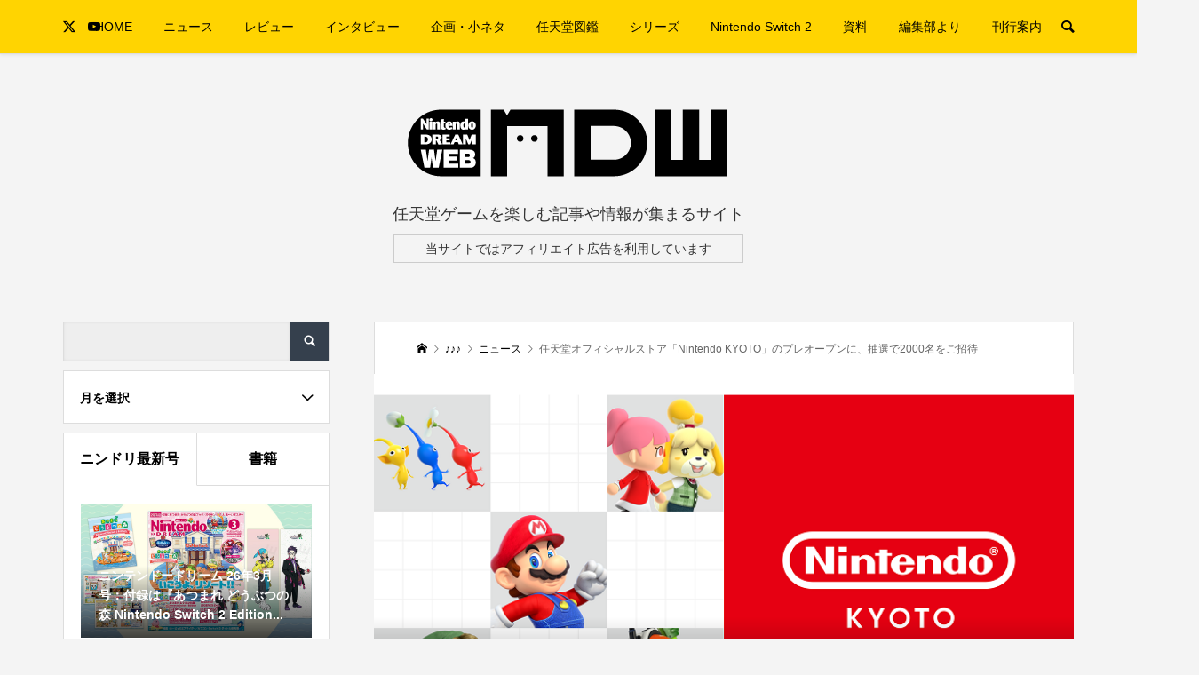

--- FILE ---
content_type: text/html; charset=UTF-8
request_url: https://www.ndw.jp/nintendo-news-230919/
body_size: 20739
content:
<!DOCTYPE html>
<html lang="ja">
<head prefix="og: http://ogp.me/ns# fb: http://ogp.me/ns/fb#">
<meta charset="UTF-8">
<meta name="description" content="任天堂オフィシャルストア「Nintendo KYOTO（ニンテンドーキョウト）」のグランドオープンに先駆け、10月13日・14日のプレオープンに参加できる抽選が行われています。">
<meta name="viewport" content="width=device-width">
<meta property="og:type" content="article">
<meta property="og:url" content="https://www.ndw.jp/nintendo-news-230919/">
<meta property="og:title" content="任天堂オフィシャルストア「Nintendo KYOTO」のプレオープンに、抽選で2000名をご招待 &#8211; Nintendo DREAM WEB">
<meta property="og:description" content="任天堂オフィシャルストア「Nintendo KYOTO（ニンテンドーキョウト）」のグランドオープンに先駆け、10月13日・14日のプレオープンに参加できる抽選が行われています。">
<meta property="og:site_name" content="Nintendo DREAM WEB">
<meta property="og:image" content="https://www.ndw.jp/ndw/wordpress/wp-content/uploads/2023/09/230919-nintendokyoto-00.png">
<meta property="og:image:secure_url" content="https://www.ndw.jp/ndw/wordpress/wp-content/uploads/2023/09/230919-nintendokyoto-00.png"> 
<meta property="og:image:width" content="768"> 
<meta property="og:image:height" content="432">
<meta name="twitter:card" content="summary_large_image">
<meta name="twitter:site" content="@NDW_info">
<meta name="twitter:creator" content="@NDW_info">
<meta name="twitter:title" content="任天堂オフィシャルストア「Nintendo KYOTO」のプレオープンに、抽選で2000名をご招待 &#8211; Nintendo DREAM WEB">
<meta property="twitter:description" content="任天堂オフィシャルストア「Nintendo KYOTO（ニンテンドーキョウト）」のグランドオープンに先駆け、10月13日・14日のプレオープンに参加できる抽選が行われています。">
<meta name="twitter:image:src" content="https://www.ndw.jp/ndw/wordpress/wp-content/uploads/2023/09/230919-nintendokyoto-00.png">
<title>任天堂オフィシャルストア「Nintendo KYOTO」のプレオープンに、抽選で2000名をご招待 &#8211; Nintendo DREAM WEB</title>
<meta name='robots' content='max-image-preview:large' />
<link rel='dns-prefetch' href='//use.fontawesome.com' />
<link rel="alternate" type="application/rss+xml" title="Nintendo DREAM WEB &raquo; フィード" href="https://www.ndw.jp/feed/" />
<link rel="alternate" type="application/rss+xml" title="Nintendo DREAM WEB &raquo; コメントフィード" href="https://www.ndw.jp/comments/feed/" />
<link rel='stylesheet' id='wp-block-library-css' href='https://www.ndw.jp/ndw/wordpress/wp-includes/css/dist/block-library/style.min.css?ver=6.4.7' type='text/css' media='all' />
<style id='classic-theme-styles-inline-css' type='text/css'>
/*! This file is auto-generated */
.wp-block-button__link{color:#fff;background-color:#32373c;border-radius:9999px;box-shadow:none;text-decoration:none;padding:calc(.667em + 2px) calc(1.333em + 2px);font-size:1.125em}.wp-block-file__button{background:#32373c;color:#fff;text-decoration:none}
</style>
<style id='global-styles-inline-css' type='text/css'>
body{--wp--preset--color--black: #000000;--wp--preset--color--cyan-bluish-gray: #abb8c3;--wp--preset--color--white: #FFF;--wp--preset--color--pale-pink: #f78da7;--wp--preset--color--vivid-red: #cf2e2e;--wp--preset--color--luminous-vivid-orange: #ff6900;--wp--preset--color--luminous-vivid-amber: #fcb900;--wp--preset--color--light-green-cyan: #7bdcb5;--wp--preset--color--vivid-green-cyan: #00d084;--wp--preset--color--pale-cyan-blue: #8ed1fc;--wp--preset--color--vivid-cyan-blue: #0693e3;--wp--preset--color--vivid-purple: #9b51e0;--wp--preset--color--ndw-black: #333;--wp--preset--color--color-1: #ffd401;--wp--preset--color--color-2: #35404d;--wp--preset--color--color-3: #ccc;--wp--preset--color--color-4: #fafafa;--wp--preset--color--color-5: #2081f1;--wp--preset--color--color-6: #666699;--wp--preset--color--color-7: #b32520;--wp--preset--color--color-8: #26499d;--wp--preset--color--color-9: #b32520;--wp--preset--color--color-10: #b36920;--wp--preset--color--color-11: #99991c;--wp--preset--color--color-12: #178017;--wp--preset--color--color-13: #301c99;--wp--preset--color--color-14: #b025cc;--wp--preset--gradient--vivid-cyan-blue-to-vivid-purple: linear-gradient(135deg,rgba(6,147,227,1) 0%,rgb(155,81,224) 100%);--wp--preset--gradient--light-green-cyan-to-vivid-green-cyan: linear-gradient(135deg,rgb(122,220,180) 0%,rgb(0,208,130) 100%);--wp--preset--gradient--luminous-vivid-amber-to-luminous-vivid-orange: linear-gradient(135deg,rgba(252,185,0,1) 0%,rgba(255,105,0,1) 100%);--wp--preset--gradient--luminous-vivid-orange-to-vivid-red: linear-gradient(135deg,rgba(255,105,0,1) 0%,rgb(207,46,46) 100%);--wp--preset--gradient--very-light-gray-to-cyan-bluish-gray: linear-gradient(135deg,rgb(238,238,238) 0%,rgb(169,184,195) 100%);--wp--preset--gradient--cool-to-warm-spectrum: linear-gradient(135deg,rgb(74,234,220) 0%,rgb(151,120,209) 20%,rgb(207,42,186) 40%,rgb(238,44,130) 60%,rgb(251,105,98) 80%,rgb(254,248,76) 100%);--wp--preset--gradient--blush-light-purple: linear-gradient(135deg,rgb(255,206,236) 0%,rgb(152,150,240) 100%);--wp--preset--gradient--blush-bordeaux: linear-gradient(135deg,rgb(254,205,165) 0%,rgb(254,45,45) 50%,rgb(107,0,62) 100%);--wp--preset--gradient--luminous-dusk: linear-gradient(135deg,rgb(255,203,112) 0%,rgb(199,81,192) 50%,rgb(65,88,208) 100%);--wp--preset--gradient--pale-ocean: linear-gradient(135deg,rgb(255,245,203) 0%,rgb(182,227,212) 50%,rgb(51,167,181) 100%);--wp--preset--gradient--electric-grass: linear-gradient(135deg,rgb(202,248,128) 0%,rgb(113,206,126) 100%);--wp--preset--gradient--midnight: linear-gradient(135deg,rgb(2,3,129) 0%,rgb(40,116,252) 100%);--wp--preset--font-size--small: 13px;--wp--preset--font-size--medium: 20px;--wp--preset--font-size--large: 36px;--wp--preset--font-size--x-large: 42px;--wp--preset--spacing--20: 0.44rem;--wp--preset--spacing--30: 0.67rem;--wp--preset--spacing--40: 1rem;--wp--preset--spacing--50: 1.5rem;--wp--preset--spacing--60: 2.25rem;--wp--preset--spacing--70: 3.38rem;--wp--preset--spacing--80: 5.06rem;--wp--preset--shadow--natural: 6px 6px 9px rgba(0, 0, 0, 0.2);--wp--preset--shadow--deep: 12px 12px 50px rgba(0, 0, 0, 0.4);--wp--preset--shadow--sharp: 6px 6px 0px rgba(0, 0, 0, 0.2);--wp--preset--shadow--outlined: 6px 6px 0px -3px rgba(255, 255, 255, 1), 6px 6px rgba(0, 0, 0, 1);--wp--preset--shadow--crisp: 6px 6px 0px rgba(0, 0, 0, 1);}:where(.is-layout-flex){gap: 0.5em;}:where(.is-layout-grid){gap: 0.5em;}body .is-layout-flow > .alignleft{float: left;margin-inline-start: 0;margin-inline-end: 2em;}body .is-layout-flow > .alignright{float: right;margin-inline-start: 2em;margin-inline-end: 0;}body .is-layout-flow > .aligncenter{margin-left: auto !important;margin-right: auto !important;}body .is-layout-constrained > .alignleft{float: left;margin-inline-start: 0;margin-inline-end: 2em;}body .is-layout-constrained > .alignright{float: right;margin-inline-start: 2em;margin-inline-end: 0;}body .is-layout-constrained > .aligncenter{margin-left: auto !important;margin-right: auto !important;}body .is-layout-constrained > :where(:not(.alignleft):not(.alignright):not(.alignfull)){max-width: var(--wp--style--global--content-size);margin-left: auto !important;margin-right: auto !important;}body .is-layout-constrained > .alignwide{max-width: var(--wp--style--global--wide-size);}body .is-layout-flex{display: flex;}body .is-layout-flex{flex-wrap: wrap;align-items: center;}body .is-layout-flex > *{margin: 0;}body .is-layout-grid{display: grid;}body .is-layout-grid > *{margin: 0;}:where(.wp-block-columns.is-layout-flex){gap: 2em;}:where(.wp-block-columns.is-layout-grid){gap: 2em;}:where(.wp-block-post-template.is-layout-flex){gap: 1.25em;}:where(.wp-block-post-template.is-layout-grid){gap: 1.25em;}.has-black-color{color: var(--wp--preset--color--black) !important;}.has-cyan-bluish-gray-color{color: var(--wp--preset--color--cyan-bluish-gray) !important;}.has-white-color{color: var(--wp--preset--color--white) !important;}.has-pale-pink-color{color: var(--wp--preset--color--pale-pink) !important;}.has-vivid-red-color{color: var(--wp--preset--color--vivid-red) !important;}.has-luminous-vivid-orange-color{color: var(--wp--preset--color--luminous-vivid-orange) !important;}.has-luminous-vivid-amber-color{color: var(--wp--preset--color--luminous-vivid-amber) !important;}.has-light-green-cyan-color{color: var(--wp--preset--color--light-green-cyan) !important;}.has-vivid-green-cyan-color{color: var(--wp--preset--color--vivid-green-cyan) !important;}.has-pale-cyan-blue-color{color: var(--wp--preset--color--pale-cyan-blue) !important;}.has-vivid-cyan-blue-color{color: var(--wp--preset--color--vivid-cyan-blue) !important;}.has-vivid-purple-color{color: var(--wp--preset--color--vivid-purple) !important;}.has-black-background-color{background-color: var(--wp--preset--color--black) !important;}.has-cyan-bluish-gray-background-color{background-color: var(--wp--preset--color--cyan-bluish-gray) !important;}.has-white-background-color{background-color: var(--wp--preset--color--white) !important;}.has-pale-pink-background-color{background-color: var(--wp--preset--color--pale-pink) !important;}.has-vivid-red-background-color{background-color: var(--wp--preset--color--vivid-red) !important;}.has-luminous-vivid-orange-background-color{background-color: var(--wp--preset--color--luminous-vivid-orange) !important;}.has-luminous-vivid-amber-background-color{background-color: var(--wp--preset--color--luminous-vivid-amber) !important;}.has-light-green-cyan-background-color{background-color: var(--wp--preset--color--light-green-cyan) !important;}.has-vivid-green-cyan-background-color{background-color: var(--wp--preset--color--vivid-green-cyan) !important;}.has-pale-cyan-blue-background-color{background-color: var(--wp--preset--color--pale-cyan-blue) !important;}.has-vivid-cyan-blue-background-color{background-color: var(--wp--preset--color--vivid-cyan-blue) !important;}.has-vivid-purple-background-color{background-color: var(--wp--preset--color--vivid-purple) !important;}.has-black-border-color{border-color: var(--wp--preset--color--black) !important;}.has-cyan-bluish-gray-border-color{border-color: var(--wp--preset--color--cyan-bluish-gray) !important;}.has-white-border-color{border-color: var(--wp--preset--color--white) !important;}.has-pale-pink-border-color{border-color: var(--wp--preset--color--pale-pink) !important;}.has-vivid-red-border-color{border-color: var(--wp--preset--color--vivid-red) !important;}.has-luminous-vivid-orange-border-color{border-color: var(--wp--preset--color--luminous-vivid-orange) !important;}.has-luminous-vivid-amber-border-color{border-color: var(--wp--preset--color--luminous-vivid-amber) !important;}.has-light-green-cyan-border-color{border-color: var(--wp--preset--color--light-green-cyan) !important;}.has-vivid-green-cyan-border-color{border-color: var(--wp--preset--color--vivid-green-cyan) !important;}.has-pale-cyan-blue-border-color{border-color: var(--wp--preset--color--pale-cyan-blue) !important;}.has-vivid-cyan-blue-border-color{border-color: var(--wp--preset--color--vivid-cyan-blue) !important;}.has-vivid-purple-border-color{border-color: var(--wp--preset--color--vivid-purple) !important;}.has-vivid-cyan-blue-to-vivid-purple-gradient-background{background: var(--wp--preset--gradient--vivid-cyan-blue-to-vivid-purple) !important;}.has-light-green-cyan-to-vivid-green-cyan-gradient-background{background: var(--wp--preset--gradient--light-green-cyan-to-vivid-green-cyan) !important;}.has-luminous-vivid-amber-to-luminous-vivid-orange-gradient-background{background: var(--wp--preset--gradient--luminous-vivid-amber-to-luminous-vivid-orange) !important;}.has-luminous-vivid-orange-to-vivid-red-gradient-background{background: var(--wp--preset--gradient--luminous-vivid-orange-to-vivid-red) !important;}.has-very-light-gray-to-cyan-bluish-gray-gradient-background{background: var(--wp--preset--gradient--very-light-gray-to-cyan-bluish-gray) !important;}.has-cool-to-warm-spectrum-gradient-background{background: var(--wp--preset--gradient--cool-to-warm-spectrum) !important;}.has-blush-light-purple-gradient-background{background: var(--wp--preset--gradient--blush-light-purple) !important;}.has-blush-bordeaux-gradient-background{background: var(--wp--preset--gradient--blush-bordeaux) !important;}.has-luminous-dusk-gradient-background{background: var(--wp--preset--gradient--luminous-dusk) !important;}.has-pale-ocean-gradient-background{background: var(--wp--preset--gradient--pale-ocean) !important;}.has-electric-grass-gradient-background{background: var(--wp--preset--gradient--electric-grass) !important;}.has-midnight-gradient-background{background: var(--wp--preset--gradient--midnight) !important;}.has-small-font-size{font-size: var(--wp--preset--font-size--small) !important;}.has-medium-font-size{font-size: var(--wp--preset--font-size--medium) !important;}.has-large-font-size{font-size: var(--wp--preset--font-size--large) !important;}.has-x-large-font-size{font-size: var(--wp--preset--font-size--x-large) !important;}
.wp-block-navigation a:where(:not(.wp-element-button)){color: inherit;}
:where(.wp-block-post-template.is-layout-flex){gap: 1.25em;}:where(.wp-block-post-template.is-layout-grid){gap: 1.25em;}
:where(.wp-block-columns.is-layout-flex){gap: 2em;}:where(.wp-block-columns.is-layout-grid){gap: 2em;}
.wp-block-pullquote{font-size: 1.5em;line-height: 1.6;}
</style>
<link rel='stylesheet' id='contact-form-7-css' href='https://www.ndw.jp/ndw/wordpress/wp-content/plugins/contact-form-7/includes/css/styles.css?ver=5.8.7' type='text/css' media='all' />
<link rel='stylesheet' id='toc-screen-css' href='https://www.ndw.jp/ndw/wordpress/wp-content/plugins/table-of-contents-plus/screen.min.css?ver=2309' type='text/css' media='all' />
<style id='toc-screen-inline-css' type='text/css'>
div#toc_container {background: #f5f5f5;border: 1px solid #ccc;}div#toc_container ul li {font-size: 90%;}
</style>
<link rel='stylesheet' id='wp_make_quiz-css' href='https://www.ndw.jp/ndw/wordpress/wp-content/plugins/wp-make-quiz/style.css?ver=6.4.7' type='text/css' media='all' />
<link rel='stylesheet' id='parent-style-css' href='https://www.ndw.jp/ndw/wordpress/wp-content/themes/be_tcd076/style.css?ver=6.4.7' type='text/css' media='all' />
<link rel='stylesheet' id='child-style-css' href='https://www.ndw.jp/ndw/wordpress/wp-content/themes/be_child/style.css?ver=6.4.7' type='text/css' media='all' />
<link rel='stylesheet' id='be-slick-css' href='https://www.ndw.jp/ndw/wordpress/wp-content/themes/be_tcd076/css/slick.min.css?ver=6.4.7' type='text/css' media='all' />
<link rel='stylesheet' id='be-perfect-scrollbar-css' href='https://www.ndw.jp/ndw/wordpress/wp-content/themes/be_tcd076/css/perfect-scrollbar.css?ver=6.4.7' type='text/css' media='all' />
<link rel='stylesheet' id='be-style-css' href='https://www.ndw.jp/ndw/wordpress/wp-content/themes/be_child/style.css?ver=1.9' type='text/css' media='all' />
<link rel='stylesheet' id='font-awesome-official-css' href='https://use.fontawesome.com/releases/v5.15.3/css/all.css' type='text/css' media='all' integrity="sha384-SZXxX4whJ79/gErwcOYf+zWLeJdY/qpuqC4cAa9rOGUstPomtqpuNWT9wdPEn2fk" crossorigin="anonymous" />
<link rel='stylesheet' id='font-awesome-official-v4shim-css' href='https://use.fontawesome.com/releases/v5.15.3/css/v4-shims.css' type='text/css' media='all' integrity="sha384-C2B+KlPW+WkR0Ld9loR1x3cXp7asA0iGVodhCoJ4hwrWm/d9qKS59BGisq+2Y0/D" crossorigin="anonymous" />
<style id='font-awesome-official-v4shim-inline-css' type='text/css'>
@font-face {
font-family: "FontAwesome";
font-display: block;
src: url("https://use.fontawesome.com/releases/v5.15.3/webfonts/fa-brands-400.eot"),
		url("https://use.fontawesome.com/releases/v5.15.3/webfonts/fa-brands-400.eot?#iefix") format("embedded-opentype"),
		url("https://use.fontawesome.com/releases/v5.15.3/webfonts/fa-brands-400.woff2") format("woff2"),
		url("https://use.fontawesome.com/releases/v5.15.3/webfonts/fa-brands-400.woff") format("woff"),
		url("https://use.fontawesome.com/releases/v5.15.3/webfonts/fa-brands-400.ttf") format("truetype"),
		url("https://use.fontawesome.com/releases/v5.15.3/webfonts/fa-brands-400.svg#fontawesome") format("svg");
}

@font-face {
font-family: "FontAwesome";
font-display: block;
src: url("https://use.fontawesome.com/releases/v5.15.3/webfonts/fa-solid-900.eot"),
		url("https://use.fontawesome.com/releases/v5.15.3/webfonts/fa-solid-900.eot?#iefix") format("embedded-opentype"),
		url("https://use.fontawesome.com/releases/v5.15.3/webfonts/fa-solid-900.woff2") format("woff2"),
		url("https://use.fontawesome.com/releases/v5.15.3/webfonts/fa-solid-900.woff") format("woff"),
		url("https://use.fontawesome.com/releases/v5.15.3/webfonts/fa-solid-900.ttf") format("truetype"),
		url("https://use.fontawesome.com/releases/v5.15.3/webfonts/fa-solid-900.svg#fontawesome") format("svg");
}

@font-face {
font-family: "FontAwesome";
font-display: block;
src: url("https://use.fontawesome.com/releases/v5.15.3/webfonts/fa-regular-400.eot"),
		url("https://use.fontawesome.com/releases/v5.15.3/webfonts/fa-regular-400.eot?#iefix") format("embedded-opentype"),
		url("https://use.fontawesome.com/releases/v5.15.3/webfonts/fa-regular-400.woff2") format("woff2"),
		url("https://use.fontawesome.com/releases/v5.15.3/webfonts/fa-regular-400.woff") format("woff"),
		url("https://use.fontawesome.com/releases/v5.15.3/webfonts/fa-regular-400.ttf") format("truetype"),
		url("https://use.fontawesome.com/releases/v5.15.3/webfonts/fa-regular-400.svg#fontawesome") format("svg");
unicode-range: U+F004-F005,U+F007,U+F017,U+F022,U+F024,U+F02E,U+F03E,U+F044,U+F057-F059,U+F06E,U+F070,U+F075,U+F07B-F07C,U+F080,U+F086,U+F089,U+F094,U+F09D,U+F0A0,U+F0A4-F0A7,U+F0C5,U+F0C7-F0C8,U+F0E0,U+F0EB,U+F0F3,U+F0F8,U+F0FE,U+F111,U+F118-F11A,U+F11C,U+F133,U+F144,U+F146,U+F14A,U+F14D-F14E,U+F150-F152,U+F15B-F15C,U+F164-F165,U+F185-F186,U+F191-F192,U+F1AD,U+F1C1-F1C9,U+F1CD,U+F1D8,U+F1E3,U+F1EA,U+F1F6,U+F1F9,U+F20A,U+F247-F249,U+F24D,U+F254-F25B,U+F25D,U+F267,U+F271-F274,U+F279,U+F28B,U+F28D,U+F2B5-F2B6,U+F2B9,U+F2BB,U+F2BD,U+F2C1-F2C2,U+F2D0,U+F2D2,U+F2DC,U+F2ED,U+F328,U+F358-F35B,U+F3A5,U+F3D1,U+F410,U+F4AD;
}
</style>
<link rel='stylesheet' id='jquery.lightbox.min.css-css' href='https://www.ndw.jp/ndw/wordpress/wp-content/plugins/wp-jquery-lightbox/styles/lightbox.min.css?ver=1.4.9.3' type='text/css' media='all' />
<link rel='stylesheet' id='jqlb-overrides-css' href='https://www.ndw.jp/ndw/wordpress/wp-content/plugins/wp-jquery-lightbox/styles/overrides.css?ver=1.4.9.3' type='text/css' media='all' />
<script type="text/javascript" src="https://www.ndw.jp/ndw/wordpress/wp-includes/js/jquery/jquery.min.js?ver=3.7.1" id="jquery-core-js"></script>
<script type="text/javascript" src="https://www.ndw.jp/ndw/wordpress/wp-includes/js/jquery/jquery-migrate.min.js?ver=3.4.1" id="jquery-migrate-js"></script>
<link rel="https://api.w.org/" href="https://www.ndw.jp/wp-json/" /><link rel="alternate" type="application/json" href="https://www.ndw.jp/wp-json/wp/v2/posts/168732" /><link rel="EditURI" type="application/rsd+xml" title="RSD" href="https://www.ndw.jp/ndw/wordpress/xmlrpc.php?rsd" />
<meta name="generator" content="WordPress 6.4.7" />
<link rel="canonical" href="https://www.ndw.jp/nintendo-news-230919/" />
<link rel='shortlink' href='https://www.ndw.jp/?p=168732' />
<link rel="alternate" type="application/json+oembed" href="https://www.ndw.jp/wp-json/oembed/1.0/embed?url=https%3A%2F%2Fwww.ndw.jp%2Fnintendo-news-230919%2F" />
<link rel="alternate" type="text/xml+oembed" href="https://www.ndw.jp/wp-json/oembed/1.0/embed?url=https%3A%2F%2Fwww.ndw.jp%2Fnintendo-news-230919%2F&#038;format=xml" />
<link rel="shortcut icon" href="https://www.ndw.jp/ndw/wordpress/wp-content/uploads/2021/04/icon_16.png">
<style>
.p-footer-widget-area .p-widget__title, .p-blog-list__item-meta, .p-ranking-list__item-meta, .p-widget-categories li a:hover, .p-widget-list__item-meta, .p-widget-list__item-meta a, .p-widget-list__type3 .p-widget-list__item-meta a:hover, .p-article__author { color: #ffd401; }
.p-blog-list__item-meta .p-article__category::before { color: #ffd401 !important; }
.p-headline, .p-pagetop a,.p-page-links a:hover, .p-page-links > span, .p-pager__item a:hover, .p-pager__item .current, .p-entry__next-page__link:hover, .p-widget .searchform::after, .p-widget-search .p-widget-search__submit, .p-widget-categories a:hover .count, .p-sidebar .p-widget__title, .c-comment__form-submit:hover, .c-comment__password-protected, .c-pw__btn--register, .c-pw__btn, .p-index-tab__item.is-active, .p-ranking-tab__item.is-active { background-color: #ffd401; }
.p-page-links a:hover, .p-page-links > span, .p-pager__item a:hover, .p-pager__item .current, .p-index-tab__item.is-active, .p-index-tab__item:hover + .p-index-tab__item.is-active, .p-ranking-tab__item.is-active, .p-ranking-tab__item:hover + .p-ranking-tab__item.is-active { border-color: #ffd401; }
.c-comment__tab-item.is-active a, .c-comment__tab-item a:hover, .c-comment__tab-item.is-active p { background-color: rgba(255, 212, 1, 0.7); }
.c-comment__tab-item.is-active a:after, .c-comment__tab-item.is-active p:after { border-top-color: rgba(255, 212, 1, 0.7); }
.slick-arrow:hover { color: #ffe772; }
.p-pagetop a:hover, .p-index-tab__item:hover, .p-ranking-tab__item:hover, .p-global-nav > li > a::after { background-color: #ffe772; }
.p-index-tab__item:hover, .p-index-tab__item.is-active + .p-index-tab__item:hover, .p-ranking-tab__item:hover, .p-ranking-tab__item.is-active + .p-ranking-tab__item:hover { border-color: #ffe772; }
.p-entry__body a, .custom-html-widget a { color: #333333; }
.p-entry__body a:hover, .custom-html-widget a:hover { color: #999999; }
body { font-family: Verdana, "Hiragino Kaku Gothic ProN", "ヒラギノ角ゴ ProN W3", "メイリオ", Meiryo, sans-serif; }
.p-logo, .p-page-header__title {
font-family: Segoe UI, "Hiragino Kaku Gothic ProN", "ヒラギノ角ゴ ProN W3", "メイリオ", Meiryo, sans-serif;
}
.p-hover-effect--type1:hover img { -webkit-transform: scale(1.2); transform: scale(1.2); }
.p-hover-effect--type2 img { margin-left: -8px; }
.p-hover-effect--type2:hover img { margin-left: 8px; }
.p-hover-effect--type2:hover .p-hover-effect__image { background: #000000; }
.p-hover-effect--type2:hover img { opacity: 0.5 }
.p-hover-effect--type3:hover .p-hover-effect__image { background: #000000; }
.p-hover-effect--type3:hover img { opacity: 0.5; }
.p-entry__title { font-size: 24px; }
.p-entry__body { font-size: 16px; }
.p-entry__body, .p-author__desc, .p-blog-archive__item-excerpt { color: #666666; }
.p-author__box { background-color: #f7f7f7; }
.l-header__bar { background: #ffd401; }
body.l-header__fix .is-header-fixed .l-header__bar { background: rgba(255, 212, 1, 0.8); }
.l-header a { color: #000000; }
.p-header__desc { color: #333333; font-size: 18px; }
.l-header__logo--text a { font-size: 32px; }
.p-copyright { background-color: #35404d; color: #ffffff; }
.q_custom_button1 { background: #ffe8a3; color: #000000 !important; }
.q_custom_button1:hover, .q_custom_button1:focus { background: #ffd401; color: #ffffff !important; }
.q_custom_button2 { background: #ffcc33; color: #ffffff !important; }
.q_custom_button2:hover, .q_custom_button2:focus { background: #ffcc33; color: #ffffff !important; }
.q_custom_button3 { background: #dddddd; color: #000000 !important; }
.q_custom_button3:hover, .q_custom_button3:focus { background: #dddddd; color: #000000 !important; }
.speech_balloon_left1 .speach_balloon_text { background-color: #ffffff; border-color: #666666; color: #333333 }
.speech_balloon_left1 .speach_balloon_text::before { border-right-color: #666666 }
.speech_balloon_left1 .speach_balloon_text::after { border-right-color: #ffffff }
.speech_balloon_left2 .speach_balloon_text { background-color: #fff0aa; border-color: #ffdd66; color: #333333 }
.speech_balloon_left2 .speach_balloon_text::before { border-right-color: #ffdd66 }
.speech_balloon_left2 .speach_balloon_text::after { border-right-color: #fff0aa }
.speech_balloon_right1 .speach_balloon_text { background-color: #ffffff; border-color: #666666; color: #333333 }
.speech_balloon_right1 .speach_balloon_text::before { border-left-color: #666666 }
.speech_balloon_right1 .speach_balloon_text::after { border-left-color: #ffffff }
.speech_balloon_right2 .speach_balloon_text { background-color: #fff0aa; border-color: #ffdd66; color: #333333 }
.speech_balloon_right2 .speach_balloon_text::before { border-left-color: #ffdd66 }
.speech_balloon_right2 .speach_balloon_text::after { border-left-color: #fff0aa }
@media (min-width: 1201px) {
	.p-global-nav > li > a, .p-global-nav > li > a:hover, .p-global-nav .menu-item-home:before { color: #000000; }
	.p-global-nav .sub-menu { background-color: #ffffff; }
	.p-global-nav .sub-menu a { color: #000000; }
	.p-global-nav .sub-menu a:hover, .p-global-nav .sub-menu .current-menu-item > a { background-color: #ffd401; border-color: #ffd401; color: #ffffff }
	.p-global-nav > li.menu-item-has-children > .sub-menu { border-color: #ffd401; }
	.p-megamenu--type2 .p-megamenu__image .category { color: #ffffff; }
	.p-megamenu--type3 ul li .p-megamenu__hover { color: #222222 ; }
	.p-megamenu--type3 a.p-megamenu__hover:hover, .p-megamenu--type3 li.is-active > a { color: #878787 ; }
	.p-megamenu--type3 ul li .p-megamenu__hover, .p-megamenu--type3 > ul { background-color: #ffd401 ; }
	.p-megamenu--type3 .is-active > a.p-megamenu__hover, .p-megamenu--type3 a.p-megamenu__hover:hover, .p-megamenu--type3 li.is-active > a { background-color: #ffd401 ; }
}
@media (max-width: 1200px) {
	.l-header__bar { background-color: rgba(255, 212, 1, 0.8); }
	.l-header__logo--mobile.l-header__logo--text a { font-size: 24px; }
	.p-drawer__contents { background-color: rgba(34, 34, 34, 1); }
	.p-drawer__contents .ps__thumb-y { background-color: #666666; }
	.p-drawer-overlay { background-color: rgba(0, 0, 0, 0.3); }
	.p-drawer__menu a, .p-drawer__menu > li > a, .p-header-search--mobile { background-color: #222222; color: #ffffff !important; }
	.p-drawer__menu a, .p-drawer__menu > li > a { background-color: #222222; color: #ffffff !important; }
	.p-drawer__menu a:hover, .p-drawer__menu > li > a:hover { background-color: #222222; color: #ffffff !important; }
	.p-drawer__menu .sub-menu a { background-color: #333333; color: #ffffff !important; }
	.p-drawer__menu .sub-menu a:hover { background-color: #555555; color: #ffffff !important; }
}
@media (max-width: 992px) {
	.p-entry__title { font-size: 18px; }
	.p-entry__body { font-size: 14px; }
}
#site_info_widget-2 .p-siteinfo__button { background: #ffd401; color: #ffffff; }
#site_info_widget-2 .p-siteinfo__button:hover { background: #fdf3c4; color: #ffffff; }
#site_info_widget-3 .p-siteinfo__button { background: #ffd401; color: #ffffff; }
#site_info_widget-3 .p-siteinfo__button:hover { background: #ffe772; color: #ffffff; }
</style>
<style id="current-page-style">
</style>
		<style type="text/css" id="wp-custom-css">
			.box_DQ_in {
padding: 15px;
border: ridge 4px #fff;
border-radius: 10px;
background-color: #000000;
margin-top: 30px;
margin-bottom: 30px;
color: #fff;
margin: 0;
}
.box_DQ_out {
padding: 2px;
display: inline-block;
background-color: #000000;
border-radius: 12px;
margin: 30px 0 30px 0;
} /*ドラクエ風ウィンドウ*/		</style>
		<!-- Google tag (gtag.js) -->
<script async src="https://www.googletagmanager.com/gtag/js?id=G-6FNF5601T7"></script>
<script>
  window.dataLayer = window.dataLayer || [];
  function gtag(){dataLayer.push(arguments);}
  gtag('js', new Date());

  gtag('config', 'G-6FNF5601T7');
</script>
</head>
<body class="post-template-default single single-post postid-168732 single-format-standard l-header__fix l-header__fix--mobile">
<div id="site_wrap">
	<header id="js-header" class="l-header">
		<div class="l-header__bar">
			<div class="l-header__bar-inner l-inner">
				<ul class="p-social-nav"><li class="p-social-nav__item p-social-nav__item--twitter"><a href="https://twitter.com/nindori" target="_blank"></a></li><li class="p-social-nav__item p-social-nav__item--youtube"><a href="https://www.youtube.com/channel/UCWoOBfK86MyiHVnBraDBq-Q" target="_blank"></a></li></ul>
								<div class="p-logo l-header__logo l-header__logo--mobile">
					<a href="https://www.ndw.jp/"><img src="" alt="Nintendo DREAM WEB" class=" tcd-lazy" data-src="https://www.ndw.jp/ndw/wordpress/wp-content/uploads/2021/04/logo_header_ndw-sp.png"></a>
				</div>
				<div id="js-drawer" class="p-drawer">
					<div class="p-drawer__contents">
<nav class="p-global-nav__container"><ul id="js-global-nav" class="p-global-nav p-drawer__menu">
<li class="p-header-search p-header-search--mobile"><form action="https://www.ndw.jp/" method="get"><input type="text" name="s" value="" class="p-header-search__input" placeholder="SEARCH"><input type="submit" value="" class="p-header-search__submit"></form></li>
<li id="menu-item-12" class="menu-item menu-item-type-custom menu-item-object-custom menu-item-12"><a href="/">HOME<span class="p-global-nav__toggle"></span></a></li>
<li id="menu-item-118448" class="menu-item menu-item-type-taxonomy menu-item-object-category current-post-ancestor current-menu-parent current-post-parent menu-item-has-children menu-item-118448 menu-term-id-5"><a href="https://www.ndw.jp/category/news/">ニュース<span class="p-global-nav__toggle"></span></a>
<ul class="sub-menu">
	<li id="menu-item-132529" class="menu-item menu-item-type-taxonomy menu-item-object-category current-post-ancestor current-menu-parent current-post-parent menu-item-132529"><a href="https://www.ndw.jp/category/news/">ニュースすべて<span class="p-global-nav__toggle"></span></a></li>
	<li id="menu-item-254" class="menu-item menu-item-type-taxonomy menu-item-object-category menu-item-254"><a href="https://www.ndw.jp/category/news/release/">ゲームソフトニュース<span class="p-global-nav__toggle"></span></a></li>
	<li id="menu-item-117777" class="menu-item menu-item-type-taxonomy menu-item-object-category menu-item-117777"><a href="https://www.ndw.jp/category/news/events/">イベント情報<span class="p-global-nav__toggle"></span></a></li>
	<li id="menu-item-602" class="menu-item menu-item-type-taxonomy menu-item-object-category menu-item-602"><a href="https://www.ndw.jp/category/news/goods/">グッズ情報<span class="p-global-nav__toggle"></span></a></li>
	<li id="menu-item-117781" class="menu-item menu-item-type-taxonomy menu-item-object-category menu-item-117781"><a href="https://www.ndw.jp/category/special/report-special/">取材・レポート<span class="p-global-nav__toggle"></span></a></li>
</ul>
</li>
<li id="menu-item-220751" class="menu-item menu-item-type-taxonomy menu-item-object-category menu-item-220751 menu-term-id-298"><a href="https://www.ndw.jp/category/game/review/">レビュー<span class="p-global-nav__toggle"></span></a></li>
<li id="menu-item-255" class="menu-item menu-item-type-taxonomy menu-item-object-category menu-item-255 menu-term-id-26"><a href="https://www.ndw.jp/category/interview/">インタビュー<span class="p-global-nav__toggle"></span></a></li>
<li id="menu-item-117778" class="menu-item menu-item-type-taxonomy menu-item-object-category menu-item-has-children menu-item-117778 menu-term-id-25"><a href="https://www.ndw.jp/category/special/">企画・小ネタ<span class="p-global-nav__toggle"></span></a>
<ul class="sub-menu">
	<li id="menu-item-117779" class="menu-item menu-item-type-taxonomy menu-item-object-category menu-item-117779"><a href="https://www.ndw.jp/category/special/diginto/">企画記事<span class="p-global-nav__toggle"></span></a></li>
	<li id="menu-item-205651" class="menu-item menu-item-type-taxonomy menu-item-object-category menu-item-205651"><a href="https://www.ndw.jp/category/special/topic/">小ネタ<span class="p-global-nav__toggle"></span></a></li>
	<li id="menu-item-56" class="menu-item menu-item-type-taxonomy menu-item-object-category menu-item-has-children menu-item-56"><a href="https://www.ndw.jp/category/column/">コラム<span class="p-global-nav__toggle"></span></a>
	<ul class="sub-menu">
		<li id="menu-item-219240" class="menu-item menu-item-type-taxonomy menu-item-object-category menu-item-219240"><a href="https://www.ndw.jp/category/column/famicom/">ファミコンカセッ党<span class="p-global-nav__toggle"></span></a></li>
		<li id="menu-item-219241" class="menu-item menu-item-type-taxonomy menu-item-object-category menu-item-219241"><a href="https://www.ndw.jp/category/column/totkcolumn/">僕のゼルダ日記<span class="p-global-nav__toggle"></span></a></li>
		<li id="menu-item-149302" class="menu-item menu-item-type-taxonomy menu-item-object-category menu-item-149302"><a href="https://www.ndw.jp/category/column/manaosv/">香川愛生のポケモン強者（きょうしゃ）への道<span class="p-global-nav__toggle"></span></a></li>
		<li id="menu-item-117782" class="menu-item menu-item-type-taxonomy menu-item-object-category menu-item-117782"><a href="https://www.ndw.jp/category/column/takumis-adventure/">タクミさんのササヤカな冒険<span class="p-global-nav__toggle"></span></a></li>
		<li id="menu-item-117783" class="menu-item menu-item-type-taxonomy menu-item-object-category menu-item-117783"><a href="https://www.ndw.jp/category/column/recommend/">みんなのオススメゲーム<span class="p-global-nav__toggle"></span></a></li>
		<li id="menu-item-219237" class="menu-item menu-item-type-taxonomy menu-item-object-category menu-item-219237"><a href="https://www.ndw.jp/category/column/chiefnote/">編集長コラム<span class="p-global-nav__toggle"></span></a></li>
	</ul>
</li>
</ul>
</li>
<li id="menu-item-190157" class="menu-item menu-item-type-taxonomy menu-item-object-category menu-item-has-children menu-item-190157 menu-term-id-264"><a href="https://www.ndw.jp/category/nintendo-encyclopedia/">任天堂図鑑<span class="p-global-nav__toggle"></span></a>
<ul class="sub-menu">
	<li id="menu-item-209989" class="menu-item menu-item-type-custom menu-item-object-custom menu-item-209989"><a href="https://www.ndw.jp/?tag=mario&amp;category_name=nintendo-encyclopedia">マリオキャラ<span class="p-global-nav__toggle"></span></a></li>
	<li id="menu-item-209996" class="menu-item menu-item-type-custom menu-item-object-custom menu-item-209996"><a href="https://www.ndw.jp/?tag=donkeykong&amp;category_name=nintendo-encyclopedia">ドンキーコングキャラ<span class="p-global-nav__toggle"></span></a></li>
	<li id="menu-item-209990" class="menu-item menu-item-type-custom menu-item-object-custom menu-item-209990"><a href="https://www.ndw.jp/?tag=zelda&amp;category_name=nintendo-encyclopedia">ゼルダキャラ<span class="p-global-nav__toggle"></span></a></li>
	<li id="menu-item-234786" class="menu-item menu-item-type-custom menu-item-object-custom menu-item-234786"><a href="https://www.ndw.jp/?tag=kirby&amp;category_name=nintendo-encyclopedia">カービィキャラ<span class="p-global-nav__toggle"></span></a></li>
	<li id="menu-item-209992" class="menu-item menu-item-type-custom menu-item-object-custom menu-item-209992"><a href="https://www.ndw.jp/?tag=splatoon&amp;category_name=nintendo-encyclopedia">スプラトゥーンキャラ<span class="p-global-nav__toggle"></span></a></li>
	<li id="menu-item-209987" class="menu-item menu-item-type-custom menu-item-object-custom menu-item-209987"><a href="https://www.ndw.jp/?tag=fe-fuuka&amp;category_name=nintendo-encyclopedia">FE風花雪月キャラ<span class="p-global-nav__toggle"></span></a></li>
	<li id="menu-item-234787" class="menu-item menu-item-type-custom menu-item-object-custom menu-item-234787"><a href="https://www.ndw.jp/?tag=mother&amp;category_name=nintendo-encyclopedia">MOTHERキャラ<span class="p-global-nav__toggle"></span></a></li>
</ul>
</li>
<li id="menu-item-209954" class="menu-item menu-item-type-custom menu-item-object-custom menu-item-has-children menu-item-209954"><a href="https://www.ndw.jp/tag/nintendo/">シリーズ<span class="p-global-nav__toggle"></span></a>
<ul class="sub-menu">
	<li id="menu-item-209956" class="menu-item menu-item-type-taxonomy menu-item-object-post_tag menu-item-209956"><a href="https://www.ndw.jp/tag/mario/">マリオ<span class="p-global-nav__toggle"></span></a></li>
	<li id="menu-item-209958" class="menu-item menu-item-type-taxonomy menu-item-object-post_tag menu-item-209958"><a href="https://www.ndw.jp/tag/zelda/">ゼルダの伝説<span class="p-global-nav__toggle"></span></a></li>
	<li id="menu-item-209957" class="menu-item menu-item-type-taxonomy menu-item-object-post_tag menu-item-209957"><a href="https://www.ndw.jp/tag/kirby/">星のカービィ<span class="p-global-nav__toggle"></span></a></li>
	<li id="menu-item-209961" class="menu-item menu-item-type-taxonomy menu-item-object-post_tag menu-item-209961"><a href="https://www.ndw.jp/tag/animalcrossing/">どうぶつの森<span class="p-global-nav__toggle"></span></a></li>
	<li id="menu-item-209959" class="menu-item menu-item-type-taxonomy menu-item-object-post_tag menu-item-209959"><a href="https://www.ndw.jp/tag/splatoon/">スプラトゥーン<span class="p-global-nav__toggle"></span></a></li>
	<li id="menu-item-209960" class="menu-item menu-item-type-taxonomy menu-item-object-post_tag menu-item-209960"><a href="https://www.ndw.jp/tag/pikmin/">ピクミン<span class="p-global-nav__toggle"></span></a></li>
	<li id="menu-item-209964" class="menu-item menu-item-type-taxonomy menu-item-object-post_tag menu-item-209964"><a href="https://www.ndw.jp/tag/fireemblem/">ファイアーエムブレム<span class="p-global-nav__toggle"></span></a></li>
	<li id="menu-item-209955" class="menu-item menu-item-type-taxonomy menu-item-object-post_tag menu-item-209955"><a href="https://www.ndw.jp/tag/pokemon/">ポケモン<span class="p-global-nav__toggle"></span></a></li>
</ul>
</li>
<li id="menu-item-209962" class="menu-item menu-item-type-taxonomy menu-item-object-post_tag menu-item-has-children menu-item-209962 menu-term-id-279"><a href="https://www.ndw.jp/tag/nintendo-switch-2/">Nintendo Switch 2<span class="p-global-nav__toggle"></span></a>
<ul class="sub-menu">
	<li id="menu-item-210165" class="menu-item menu-item-type-post_type menu-item-object-post menu-item-210165"><a href="https://www.ndw.jp/switch2-250403-event/">メディア体験会＆先行体験レビュー<span class="p-global-nav__toggle"></span></a></li>
	<li id="menu-item-209963" class="menu-item menu-item-type-taxonomy menu-item-object-post_tag menu-item-209963"><a href="https://www.ndw.jp/tag/mariokart-world/">マリオカート ワールド<span class="p-global-nav__toggle"></span></a></li>
	<li id="menu-item-209967" class="menu-item menu-item-type-taxonomy menu-item-object-post_tag menu-item-209967"><a href="https://www.ndw.jp/tag/dk_bananza/">ドンキーコング バナンザ<span class="p-global-nav__toggle"></span></a></li>
</ul>
</li>
<li id="menu-item-219239" class="menu-item menu-item-type-taxonomy menu-item-object-category menu-item-has-children menu-item-219239 menu-term-id-299"><a href="https://www.ndw.jp/category/%e8%b3%87%e6%96%99/">資料<span class="p-global-nav__toggle"></span></a>
<ul class="sub-menu">
	<li id="menu-item-220750" class="menu-item menu-item-type-taxonomy menu-item-object-category menu-item-220750"><a href="https://www.ndw.jp/category/%e8%b3%87%e6%96%99/soft-list-monthly/">月別発売リスト<span class="p-global-nav__toggle"></span></a></li>
	<li id="menu-item-209985" class="menu-item menu-item-type-post_type menu-item-object-post menu-item-209985"><a href="https://www.ndw.jp/nintendo-music-list/">Nintendo Music 配信楽曲リスト<span class="p-global-nav__toggle"></span></a></li>
</ul>
</li>
<li id="menu-item-258" class="menu-item menu-item-type-taxonomy menu-item-object-category menu-item-has-children menu-item-258 menu-term-id-8"><a href="https://www.ndw.jp/category/information/">編集部より<span class="p-global-nav__toggle"></span></a>
<ul class="sub-menu">
	<li id="menu-item-138365" class="menu-item menu-item-type-post_type menu-item-object-post menu-item-138365"><a href="https://www.ndw.jp/nintendo-dream-web/">Nintendo DREAM WEBとは<span class="p-global-nav__toggle"></span></a></li>
	<li id="menu-item-219238" class="menu-item menu-item-type-taxonomy menu-item-object-category menu-item-219238"><a href="https://www.ndw.jp/category/information/editorialnote/">編集後記<span class="p-global-nav__toggle"></span></a></li>
	<li id="menu-item-132526" class="menu-item menu-item-type-taxonomy menu-item-object-category menu-item-132526"><a href="https://www.ndw.jp/category/information/from-ndw/">NDW編集部より<span class="p-global-nav__toggle"></span></a></li>
	<li id="menu-item-117788" class="menu-item menu-item-type-taxonomy menu-item-object-category menu-item-117788"><a href="https://www.ndw.jp/category/information/from-nindori/">ニンドリ編集部より<span class="p-global-nav__toggle"></span></a></li>
	<li id="menu-item-117789" class="menu-item menu-item-type-taxonomy menu-item-object-category menu-item-117789"><a href="https://www.ndw.jp/category/information/post/">投稿募集<span class="p-global-nav__toggle"></span></a></li>
	<li id="menu-item-118635" class="menu-item menu-item-type-post_type menu-item-object-page menu-item-118635"><a href="https://www.ndw.jp/sns/">SNSアカウント<span class="p-global-nav__toggle"></span></a></li>
	<li id="menu-item-61" class="menu-item menu-item-type-post_type menu-item-object-page menu-item-61"><a href="https://www.ndw.jp/ranking/">ランキング<span class="p-global-nav__toggle"></span></a></li>
</ul>
</li>
<li id="menu-item-592" class="menu-item menu-item-type-taxonomy menu-item-object-category menu-item-has-children menu-item-592 menu-term-id-3"><a href="https://www.ndw.jp/category/publications/">刊行案内<span class="p-global-nav__toggle"></span></a>
<ul class="sub-menu">
	<li id="menu-item-593" class="menu-item menu-item-type-taxonomy menu-item-object-category menu-item-593"><a href="https://www.ndw.jp/category/publications/nintendodream/">ニンテンドードリーム<span class="p-global-nav__toggle"></span></a></li>
	<li id="menu-item-603" class="menu-item menu-item-type-taxonomy menu-item-object-category menu-item-603"><a href="https://www.ndw.jp/category/publications/book-goods/">攻略本・資料集<span class="p-global-nav__toggle"></span></a></li>
	<li id="menu-item-117790" class="menu-item menu-item-type-custom menu-item-object-custom menu-item-117790"><a href="https://ambitstore.net/">定期購読・バックナンバー<span class="p-global-nav__toggle"></span></a></li>
</ul>
</li>
</ul></nav>					</div>
					<div class="p-drawer-overlay"></div>
				</div>
				<a href="#" id="js-menu-button" class="p-menu-button c-menu-button u-hidden-lg"></a>
				<a href="#" id="js-search-button" class="p-search-button c-search-button u-visible-lg"></a>
				<div class="p-header-search p-header-search--pc">
					<form action="https://www.ndw.jp/" method="get">
						<input type="text" name="s" value="" class="p-header-search__input" placeholder="SEARCH">
					</form>
				</div>
			</div>
		</div>
		<div class="l-inner">
						<div class="p-logo l-header__logo l-header__logo--pc">
				<a href="https://www.ndw.jp/"><img src="" alt="Nintendo DREAM WEB" class=" tcd-lazy" data-src="https://www.ndw.jp/ndw/wordpress/wp-content/uploads/2021/04/logo_header_ndw-1.png"></a>
			</div>
			<div class="p-header__desc">任天堂ゲームを楽しむ記事や情報が集まるサイト</div>
			<p class="p-header__desc__affiliate">当サイトではアフィリエイト広告を利用しています</p>
		</div>
	</header>
<main class="l-main">
	<div class="l-2columns l-pc-inner u-clearfix">
		<div class="p-entry l-primary">
			<article class="p-entry__article">
	<div class="p-breadcrumb c-breadcrumb">
		<ul class="p-breadcrumb__inner c-breadcrumb__inner l-inner" itemscope itemtype="http://schema.org/BreadcrumbList">
			<li class="p-breadcrumb__item c-breadcrumb__item p-breadcrumb__item--home c-breadcrumb__item--home" itemprop="itemListElement" itemscope itemtype="http://schema.org/ListItem">
				<a href="https://www.ndw.jp/" itemprop="item"><span itemprop="name">HOME</span></a>
				<meta itemprop="position" content="1">
			</li>

			<li class="p-breadcrumb__item c-breadcrumb__item" itemprop="itemListElement" itemscope itemtype="http://schema.org/ListItem">
				<a href="https://www.ndw.jp/news/" itemprop="item">
					<span itemprop="name">♪♪♪</span>
				</a>
				<meta itemprop="position" content="2">
			</li>
			<li class="p-breadcrumb__item c-breadcrumb__item" itemprop="itemListElement" itemscope itemtype="http://schema.org/ListItem">
				<a href="https://www.ndw.jp/category/news/" itemprop="item">
					<span itemprop="name">ニュース</span>
					<meta itemprop="position" content="3">
				</a>
				<meta itemprop="position" content="4">
			</li>
			<li class="p-breadcrumb__item c-breadcrumb__item" itemprop="itemListElement" itemscope itemtype="http://schema.org/ListItem">
				<span itemprop="name">任天堂オフィシャルストア「Nintendo KYOTO」のプレオープンに、抽選で2000名をご招待</span>
				<meta itemprop="position" content="5">
			</li>
		</ul>
	</div>
				<div class="p-entry__header">
					<div class="p-entry__header-contents">
						<div class="p-entry__header-contents__inner l-inner">
							<h1 class="p-entry__title c-font_type--type2">任天堂オフィシャルストア「Nintendo KYOTO」のプレオープンに、抽選で2000名をご招待</h1>
							<p class="p-entry__header-contents__meta p-article__meta u-clearfix"><time class="p-article__date" datetime="2023-09-19">2023.09.19</time><a class="p-article__category" href="https://www.ndw.jp/category/news/">ニュース</a></p>
						</div>
					</div>
					<img width="768" height="432" src="" class="attachment-full size-full wp-post-image tcd-lazy" alt="" decoding="async" fetchpriority="high" data-src="https://www.ndw.jp/ndw/wordpress/wp-content/uploads/2023/09/230919-nintendokyoto-00.png">
				</div>
				<div class="p-entry__inner l-inner">
				<ul class="l-inner p-entry__share c-share-top u-clearfix c-share--sm c-share--mono">
					<li class="c-share__btn c-share__btn--twitter">
						<a href="http://twitter.com/share?text=NDW%EF%BD%9C%E4%BB%BB%E5%A4%A9%E5%A0%82%E3%82%AA%E3%83%95%E3%82%A3%E3%82%B7%E3%83%A3%E3%83%AB%E3%82%B9%E3%83%88%E3%82%A2%E3%80%8CNintendo+KYOTO%E3%80%8D%E3%81%AE%E3%83%97%E3%83%AC%E3%82%AA%E3%83%BC%E3%83%97%E3%83%B3%E3%81%AB%E3%80%81%E6%8A%BD%E9%81%B8%E3%81%A72000%E5%90%8D%E3%82%92%E3%81%94%E6%8B%9B%E5%BE%85&amp;url=https%3A%2F%2Fwww.ndw.jp%2Fnintendo-news-230919%2F&amp;via=NDW_info&amp;tw_p=tweetbutton&amp;related=NDW_info" onclick="javascript:window.open(this.href, '', 'menubar=no,toolbar=no,resizable=yes,scrollbars=yes,height=400,width=600');return false;">
							<i class="c-share__icn c-share__icn--twitter"></i>
							<span class="c-share__title">Post</span>
						</a>
					</li>
					<li class="c-share__btn c-share__btn--facebook">
						<a href="//www.facebook.com/sharer/sharer.php?u=https://www.ndw.jp/nintendo-news-230919/&amp;t=NDW%EF%BD%9C%E4%BB%BB%E5%A4%A9%E5%A0%82%E3%82%AA%E3%83%95%E3%82%A3%E3%82%B7%E3%83%A3%E3%83%AB%E3%82%B9%E3%83%88%E3%82%A2%E3%80%8CNintendo+KYOTO%E3%80%8D%E3%81%AE%E3%83%97%E3%83%AC%E3%82%AA%E3%83%BC%E3%83%97%E3%83%B3%E3%81%AB%E3%80%81%E6%8A%BD%E9%81%B8%E3%81%A72000%E5%90%8D%E3%82%92%E3%81%94%E6%8B%9B%E5%BE%85" rel="nofollow" target="_blank">
							<i class="c-share__icn c-share__icn--facebook"></i>
							<span class="c-share__title">Share</span>
						</a>
					</li>
					<li class="c-share__btn c-share__btn--pocket">
						<a href="https://social-plugins.line.me/lineit/share?url=https%3A%2F%2Fwww.ndw.jp%2Fnintendo-news-230919%2F&amp;title=NDW%EF%BD%9C%E4%BB%BB%E5%A4%A9%E5%A0%82%E3%82%AA%E3%83%95%E3%82%A3%E3%82%B7%E3%83%A3%E3%83%AB%E3%82%B9%E3%83%88%E3%82%A2%E3%80%8CNintendo+KYOTO%E3%80%8D%E3%81%AE%E3%83%97%E3%83%AC%E3%82%AA%E3%83%BC%E3%83%97%E3%83%B3%E3%81%AB%E3%80%81%E6%8A%BD%E9%81%B8%E3%81%A72000%E5%90%8D%E3%82%92%E3%81%94%E6%8B%9B%E5%BE%85" target="_blank">
							<i class="c-share__icn c-share__icn--pocket"></i>
							<span class="c-share__title">LINE</span>
						</a>
					</li>
				</ul>
					<div class="p-entry__body u-clearfix">

<p>任天堂オフィシャルストア「<strong>Nintendo KYOTO</strong>（ニンテンドーキョウト）」のグランドオープンに先駆け、10月13日・14日の<span class="q_underline">プレオープンに参加できる抽選</span>が行われています。</p>



<p></p>



	<script async src="https://pagead2.googlesyndication.com/pagead/js/adsbygoogle.js?client=ca-pub-7248444790286984" crossorigin="anonymous"></script>	<!-- on-the-headline -->
	<ins class="adsbygoogle" style="display:block" data-ad-client="ca-pub-7248444790286984" data-ad-slot="5889670945" data-ad-format="auto" data-full-width-responsive="true"></ins>
	<script>
		(adsbygoogle = window.adsbygoogle || []).push({});
	</script><h2 class="wp-block-heading">国内3店舗目の直営オフィシャルストア</h2>



<p>2023年10月17日（火）、<strong>京都髙島屋S.C.［T8］の7階</strong>にグランドオープン予定の「<strong>Nintendo KYOTO</strong>」。東京都渋谷区の「Nintendo TOKYO」と大阪市北区の「Nintendo OSAKA」に続き、国内3店舗目となる<span class="q_underline">直営オフィシャルストア</span>です。<br>任天堂のゲームや、任天堂キャラクターのグッズを販売するほか、ゲーム体験やイベントも楽しめる任天堂の情報発信拠点となっています。</p>



<div class="wp-block-columns is-layout-flex wp-container-core-columns-layout-1 wp-block-columns-is-layout-flex">
<div class="wp-block-column is-layout-flow wp-block-column-is-layout-flow">
<figure class="wp-block-image size-full"><a href="https://www.ndw.jp/ndw/wordpress/wp-content/uploads/2023/09/230919-nintendokyoto-05.jpg" rel="lightbox[168732]"><img decoding="async" width="1200" height="675" src="" alt="" class="wp-image-168731 tcd-lazy" data-src="https://www.ndw.jp/ndw/wordpress/wp-content/uploads/2023/09/230919-nintendokyoto-05.jpg"></a></figure>
</div>



<div class="wp-block-column is-layout-flow wp-block-column-is-layout-flow">
<figure class="wp-block-image size-full"><a href="https://www.ndw.jp/ndw/wordpress/wp-content/uploads/2023/09/230919-nintendokyoto-01.jpg" rel="lightbox[168732]"><img decoding="async" width="1200" height="675" src="" alt="" class="wp-image-168727 tcd-lazy" data-src="https://www.ndw.jp/ndw/wordpress/wp-content/uploads/2023/09/230919-nintendokyoto-01.jpg"></a></figure>
</div>
</div>



<div class="wp-block-columns is-layout-flex wp-container-core-columns-layout-2 wp-block-columns-is-layout-flex">
<div class="wp-block-column is-layout-flow wp-block-column-is-layout-flow">
<figure class="wp-block-image size-full"><a href="https://www.ndw.jp/ndw/wordpress/wp-content/uploads/2023/09/230919-nintendokyoto-04.jpg" rel="lightbox[168732]"><img loading="lazy" decoding="async" width="1200" height="675" src="" alt="" class="wp-image-168730 tcd-lazy" data-src="https://www.ndw.jp/ndw/wordpress/wp-content/uploads/2023/09/230919-nintendokyoto-04.jpg"></a></figure>
</div>



<div class="wp-block-column is-layout-flow wp-block-column-is-layout-flow">
<figure class="wp-block-image size-full"><a href="https://www.ndw.jp/ndw/wordpress/wp-content/uploads/2023/09/230919-nintendokyoto-03.jpg" rel="lightbox[168732]"><img loading="lazy" decoding="async" width="1200" height="675" src="" alt="" class="wp-image-168729 tcd-lazy" data-src="https://www.ndw.jp/ndw/wordpress/wp-content/uploads/2023/09/230919-nintendokyoto-03.jpg"></a></figure>
</div>



<div class="wp-block-column is-layout-flow wp-block-column-is-layout-flow">
<figure class="wp-block-image size-full"><a href="https://www.ndw.jp/ndw/wordpress/wp-content/uploads/2023/09/230919-nintendokyoto-02.jpg" rel="lightbox[168732]"><img loading="lazy" decoding="async" width="1200" height="675" src="" alt="" class="wp-image-168728 tcd-lazy" data-src="https://www.ndw.jp/ndw/wordpress/wp-content/uploads/2023/09/230919-nintendokyoto-02.jpg"></a></figure>
</div>
</div>



<p></p>



	<!-- on-the-headline -->
	<ins class="adsbygoogle" style="display:block" data-ad-client="ca-pub-7248444790286984" data-ad-slot="5889670945" data-ad-format="auto" data-full-width-responsive="true"></ins>
	<script>
		(adsbygoogle = window.adsbygoogle || []).push({});
	</script><h2 class="wp-block-heading">抽選で合計1,000組2,000名をプレオープンにご招待</h2>



<p>10月17日（金）のグランドオープンに先駆け、10月13日（金）・14日（土）に開催される<span class="q_underline">プレオープンに参加できる抽選</span>が行われています。<br>申し込みや注意事項は<a rel="noreferrer noopener" href="https://tickets.nintendo.com/events/groups/gkygvvtg?utm_source=conditional&amp;utm_medium=email&amp;utm_campaign=20230919_Nintendo_KYOTO&amp;utm_content=html&amp;utm_term=na" target="_blank">こちら</a>から。応募にはニンテンドーアカウントが必要です。</p>



<div class="wp-block-my-plugin-frames-c well3"><strong>■プレオープン概要</strong><br><strong>開催日時：</strong>10月13日（金）10:00～18:00、10月14日（土）10:00～18:00<br><strong>応募締切：</strong>9月24日（日）23:59まで<br>※ご招待は、各日500組1,000名様ずつとなります。<br>※応募にはニンテンドーアカウントが必要です。</div>



<p>直営ストアだけあって、ここでしか買えないオリジナルグッズも多数取りそろえているのも魅力。「<strong>Nintendo KYOTO</strong>」オープン時には、<span class="q_underline">限定品を含めた新商品</span>の販売も予定されているそうです。</p>



<p></p>



<p><strong>＜関連リンク＞</strong><br>▶︎<a href="https://topics.nintendo.co.jp/article/95c8cc70-1f70-4687-bc94-e85042fe949a" target="_blank" rel="noreferrer noopener">「Nintendo KYOTO」が10月17日、京都髙島屋S.C.［T8］にグランドオープン。抽選でプレオープンにご招待。</a></p>



<p class="wp-block-my-plugin-paragraph-b p-without-margin"><strong>▼こちらの記事もお楽しみください</strong></p>


<div class="cardlink">
	<a href="https://www.ndw.jp/mario-news-230919/">
		<div class="cardlink_thumbnail">
			<img decoding="async" src="" class=" tcd-lazy" data-src="https://www.ndw.jp/ndw/wordpress/wp-content/uploads/2023/09/230919-k-00-300x300.jpg">
		</div>
	</a>
	<div class="cardlink_content">
		<span class="cardlink_timestamp">2023.09.19</span>
		<div class="cardlink_title">
			<a class="js-multiline-ellipsis" href="https://www.ndw.jp/mario-news-230919/">京都・四条通地下道に『スーパーマリオ』のグラフィックが登場！10月5日より掲示開始</a>
		</div>
		<div class="cardlink_excerpt js-multiline-ellipsis">
任天堂株式会社は、京都の四条通地下道に『スーパーマリオ』の世界をデザインしたグラフィックを掲出することを発表しました。



2023年10月5日より掲示スタート



デザインが掲示されるのは、京都府の四条通地下道10番から11番出入口付近の南北壁面。イメージ画像によると、横スクロールアクションのようなデザイン...</div>
	</div>
	<div class="cardlink_footer"></div>
</div>



<div class="cardlink">
	<a href="https://www.ndw.jp/nintendo-news-230414/">
		<div class="cardlink_thumbnail">
			<img decoding="async" src="" class=" tcd-lazy" data-src="https://www.ndw.jp/ndw/wordpress/wp-content/uploads/2023/04/nintendokyoto-0414i-300x300.jpg">
		</div>
	</a>
	<div class="cardlink_content">
		<span class="cardlink_timestamp">2023.04.14</span>
		<div class="cardlink_title">
			<a class="js-multiline-ellipsis" href="https://www.ndw.jp/nintendo-news-230414/">任天堂直営オフィシャルストア「Nintendo KYOTO」が2023年10月17日にオープン</a>
		</div>
		<div class="cardlink_excerpt js-multiline-ellipsis">
任天堂は直営オフィシャルストア「Nintendo KYOTO（ニンテンドーキョウト）」を2023年10月17日にオープンすることを発表しました。



東京、大阪に続いて3店舗目の直営オフィシャルストアがオープン



とうとう任天堂のお膝元、京都にもオフィシャルストアがオープンとなります。国内3店舗目のオフィシャルストアとな...</div>
	</div>
	<div class="cardlink_footer"></div>
</div>



<div class="cardlink">
	<a href="https://www.ndw.jp/direct-230915-03/">
		<div class="cardlink_thumbnail">
			<img decoding="async" src="" class=" tcd-lazy" data-src="https://www.ndw.jp/ndw/wordpress/wp-content/uploads/2023/09/NM0915i-300x300.jpg">
		</div>
	</a>
	<div class="cardlink_content">
		<span class="cardlink_timestamp">2023.09.15</span>
		<div class="cardlink_title">
			<a class="js-multiline-ellipsis" href="https://www.ndw.jp/direct-230915-03/">任天堂製品を展示する施設「ニンテンドーミュージアム」が2023年度内に完成へ【Nintendo Direct 2023.9.14】</a>
		</div>
		<div class="cardlink_excerpt js-multiline-ellipsis">
任天堂は9月14日23時より放送された「Nintendo Direct 2023.9.14」にて「Nintendo Museum（ニンテンドーミュージアム）」の続報を公開しました。



今まで発売されたさまざまな任天堂製品を展示する施設



任天堂が2021年6月2日に発表していた、任天堂宇治小倉工場用地（京都府宇治市小倉町）を利用した「発売した商...</div>
	</div>
	<div class="cardlink_footer"></div>
</div>




<hr class="wp-block-separator has-alpha-channel-opacity">



<p class="wp-block-my-plugin-annotation p-annotation">© Nintendo<br>※画像は公式サイトより引用しています</p>
					</div>
				<ul class="l-inner p-entry__share c-share-btm u-clearfix c-share--sm c-share--color">
					<li class="c-share__btn c-share__btn--twitter">
						<a href="http://twitter.com/share?text=NDW%EF%BD%9C%E4%BB%BB%E5%A4%A9%E5%A0%82%E3%82%AA%E3%83%95%E3%82%A3%E3%82%B7%E3%83%A3%E3%83%AB%E3%82%B9%E3%83%88%E3%82%A2%E3%80%8CNintendo+KYOTO%E3%80%8D%E3%81%AE%E3%83%97%E3%83%AC%E3%82%AA%E3%83%BC%E3%83%97%E3%83%B3%E3%81%AB%E3%80%81%E6%8A%BD%E9%81%B8%E3%81%A72000%E5%90%8D%E3%82%92%E3%81%94%E6%8B%9B%E5%BE%85&amp;url=https%3A%2F%2Fwww.ndw.jp%2Fnintendo-news-230919%2F&amp;via=NDW_info&amp;tw_p=tweetbutton&amp;related=NDW_info" onclick="javascript:window.open(this.href, '', 'menubar=no,toolbar=no,resizable=yes,scrollbars=yes,height=400,width=600');return false;">
							<i class="c-share__icn c-share__icn--twitter"></i>
							<span class="c-share__title">Post</span>
						</a>
					</li>
					<li class="c-share__btn c-share__btn--facebook">
						<a href="//www.facebook.com/sharer/sharer.php?u=https://www.ndw.jp/nintendo-news-230919/&amp;t=NDW%EF%BD%9C%E4%BB%BB%E5%A4%A9%E5%A0%82%E3%82%AA%E3%83%95%E3%82%A3%E3%82%B7%E3%83%A3%E3%83%AB%E3%82%B9%E3%83%88%E3%82%A2%E3%80%8CNintendo+KYOTO%E3%80%8D%E3%81%AE%E3%83%97%E3%83%AC%E3%82%AA%E3%83%BC%E3%83%97%E3%83%B3%E3%81%AB%E3%80%81%E6%8A%BD%E9%81%B8%E3%81%A72000%E5%90%8D%E3%82%92%E3%81%94%E6%8B%9B%E5%BE%85" rel="nofollow" target="_blank">
							<i class="c-share__icn c-share__icn--facebook"></i>
							<span class="c-share__title">Share</span>
						</a>
					</li>
					<li class="c-share__btn c-share__btn--pocket">
						<a href="https://social-plugins.line.me/lineit/share?url=https%3A%2F%2Fwww.ndw.jp%2Fnintendo-news-230919%2F&amp;title=NDW%EF%BD%9C%E4%BB%BB%E5%A4%A9%E5%A0%82%E3%82%AA%E3%83%95%E3%82%A3%E3%82%B7%E3%83%A3%E3%83%AB%E3%82%B9%E3%83%88%E3%82%A2%E3%80%8CNintendo+KYOTO%E3%80%8D%E3%81%AE%E3%83%97%E3%83%AC%E3%82%AA%E3%83%BC%E3%83%97%E3%83%B3%E3%81%AB%E3%80%81%E6%8A%BD%E9%81%B8%E3%81%A72000%E5%90%8D%E3%82%92%E3%81%94%E6%8B%9B%E5%BE%85" target="_blank">
							<i class="c-share__icn c-share__icn--pocket"></i>
							<span class="c-share__title">LINE</span>
						</a>
					</li>
				</ul>
					<div class="p-single_copy_title_url p-single_copy_title_url_bottom">
						<button class="p-single_copy_title_url_btn" data-clipboard-text="任天堂オフィシャルストア「Nintendo KYOTO」のプレオープンに、抽選で2000名をご招待 https://www.ndw.jp/nintendo-news-230919/" data-clipboard-copied="記事のタイトルとURLをコピーしました">この記事のタイトルとURLをコピーする</button>
					</div>
					<ul class="p-entry__meta c-meta-box u-clearfix">
						<li class="c-meta-box__item c-meta-box__item--category"><a href="https://www.ndw.jp/category/news/" rel="category tag">ニュース</a></li>						<li class="c-meta-box__item c-meta-box__item--tag"><a href="https://www.ndw.jp/tag/nintendo/" rel="tag">任天堂</a>, <a href="https://www.ndw.jp/tag/nintendo-official-store/" rel="tag">任天堂オフィシャルストア</a></li>											</ul>
					<ul class="p-entry__nav c-entry-nav">
						<li class="c-entry-nav__item c-entry-nav__item--prev">
						<a href="https://www.ndw.jp/pokemon-game-230919/" data-prev="前の記事"><span class="u-hidden-sm js-multiline-ellipsis">『ポケットモンスター スカーレット・バイオレット』テラレイドバトルの結晶にチヲハウハネ、テツノドクガが出現</span></a>
						</li>
						<li class="c-entry-nav__item c-entry-nav__item--next">
							<a href="https://www.ndw.jp/pokemon-goods-230919/" data-next="次の記事"><span class="u-hidden-sm js-multiline-ellipsis">「一番くじ Pokémon Blooming Days」 2024年1月31日より発売決定</span></a>
						</li>
					</ul>
					<!-- &#24195;&#21578;&#25407;&#20837; -->
										<script async src="https://pagead2.googlesyndication.com/pagead/js/adsbygoogle.js?client=ca-pub-7248444790286984" crossorigin="anonymous"></script>
					<!-- on-the-entry-meta -->
					<ins class="adsbygoogle" style="display:block" data-ad-client="ca-pub-7248444790286984" data-ad-slot="4293480252" data-ad-format="horizontal" data-full-width-responsive="true"></ins>
					<script>
						(adsbygoogle = window.adsbygoogle || []).push({});
					</script>
									</div>
			</article>
			<section class="p-entry__related l-mobile-inner">
				<div class="p-entry__related__inner">
					<h2 class="p-headline">関連記事</h2>
						<div class="p-entry__related-items">
						<article class="p-entry__related-item">
							<a class="p-hover-effect--type1" href="https://www.ndw.jp/nintendo-news-250518/">
								<div class="p-entry__related__thumbnail p-hover-effect--type1">
									<img width="500" height="432" src="" class="attachment-size1 size-size1 wp-post-image tcd-lazy" alt="" decoding="async" loading="lazy" data-src="https://www.ndw.jp/ndw/wordpress/wp-content/uploads/2025/05/nintendo-250518-i-500x432.jpg">
								</div>
								<div class="p-entry__related__info">
									<h3 class="p-entry__related__title p-article__title js-multiline-ellipsis">4週連続開催中の「いっせいトライアル」。第四弾は5月23日より『オバケイドロ！』</h3>
								</div>
							</a>
						</article>
						<article class="p-entry__related-item">
							<a class="p-hover-effect--type1" href="https://www.ndw.jp/kirby-goods-260106/">
								<div class="p-entry__related__thumbnail p-hover-effect--type1">
									<img width="500" height="432" src="" class="attachment-size1 size-size1 wp-post-image tcd-lazy" alt="" decoding="async" loading="lazy" data-src="https://www.ndw.jp/ndw/wordpress/wp-content/uploads/2026/01/kirby-goods-260106_000-500x432.jpg">
								</div>
								<div class="p-entry__related__info">
									<h3 class="p-entry__related__title p-article__title js-multiline-ellipsis">【2026年1月】フリュー「星のカービィ」登場プライズ一覧</h3>
								</div>
							</a>
						</article>
						<article class="p-entry__related-item">
							<a class="p-hover-effect--type1" href="https://www.ndw.jp/nintendo-news-231225-02/">
								<div class="p-entry__related__thumbnail p-hover-effect--type1">
									<img width="500" height="432" src="" class="attachment-size1 size-size1 wp-post-image tcd-lazy" alt="" decoding="async" loading="lazy" data-src="https://www.ndw.jp/ndw/wordpress/wp-content/uploads/2023/12/231225-famima-00-500x432.jpg">
								</div>
								<div class="p-entry__related__info">
									<h3 class="p-entry__related__title p-article__title js-multiline-ellipsis">ファミリーマートにて、ニンテンドープリペイドカード9,000円券を買うと1,000円分ポイントがもらえるキャンペーンが開始！</h3>
								</div>
							</a>
						</article>
						<article class="p-entry__related-item">
							<a class="p-hover-effect--type1" href="https://www.ndw.jp/pokemon-goods-250724/">
								<div class="p-entry__related__thumbnail p-hover-effect--type1">
									<img width="500" height="432" src="" class="attachment-size1 size-size1 wp-post-image tcd-lazy" alt="" decoding="async" loading="lazy" data-src="https://www.ndw.jp/ndw/wordpress/wp-content/uploads/2025/07/pokemon-goods-250724_000-500x432.jpg">
								</div>
								<div class="p-entry__related__info">
									<h3 class="p-entry__related__title p-article__title js-multiline-ellipsis">ユニクロ×ポケカ×ポケポケが初コラボ！ 8月11日より、ポケモンカードの新作UTコレクションが登場</h3>
								</div>
							</a>
						</article>
						<article class="p-entry__related-item">
							<a class="p-hover-effect--type1" href="https://www.ndw.jp/mariogalaxy-game-251219/">
								<div class="p-entry__related__thumbnail p-hover-effect--type1">
									<img width="500" height="432" src="" class="attachment-size1 size-size1 wp-post-image tcd-lazy" alt="" decoding="async" loading="lazy" data-src="https://www.ndw.jp/ndw/wordpress/wp-content/uploads/2025/12/mariogalaxy-game-251219_000-500x432.jpg">
								</div>
								<div class="p-entry__related__info">
									<h3 class="p-entry__related__title p-article__title js-multiline-ellipsis">『スーパーマリオギャラクシー』更新データ Ver. 1.3.0が配信</h3>
								</div>
							</a>
						</article>
						<article class="p-entry__related-item">
							<a class="p-native-ad__link p-hover-effect--type1" href="https://ambitpub.co.jp/220304-mori/" target="_blank">
								<div class="p-entry__related__thumbnail p-hover-effect--type1">
										<img src="" alt="" class=" tcd-lazy" data-src="https://www.ndw.jp/ndw/wordpress/wp-content/uploads/2022/12/mori-PR-500x500-1.jpg">
								</div>
								<div class="p-entry__related__info">
									<h3 class="p-entry__related__title p-article__title js-multiline-ellipsis">あつまれ どうぶつの森 &amp; ハッピーホームパラダイス・大型アップデート全対応 最終完全攻略本+究極超カタログ</h3>
									<p class="p-entry__related__meta p-article__meta"><span class="p-native-ad__label">刊行物</span><span class="p-native-ad__sponsor">株式会社アンビット</span></p>
								</div>
							</a>
						</article>
						<article class="p-entry__related-item">
							<a class="p-hover-effect--type1" href="https://www.ndw.jp/music-event-260214/">
								<div class="p-entry__related__thumbnail p-hover-effect--type1">
									<img width="500" height="432" src="" class="attachment-size1 size-size1 wp-post-image tcd-lazy" alt="" decoding="async" loading="lazy" data-src="https://www.ndw.jp/ndw/wordpress/wp-content/uploads/2026/01/music-event-260214-eye-500x432.jpg">
								</div>
								<div class="p-entry__related__info">
									<h3 class="p-entry__related__title p-article__title js-multiline-ellipsis">[2/14開催] ゲーム音楽家出演のライブ「TGMS EXTRA：The Session」。「MOTHER3〜愛のテーマ〜」生演奏も！</h3>
								</div>
							</a>
						</article>
						<article class="p-entry__related-item">
							<a class="p-hover-effect--type1" href="https://www.ndw.jp/splatoon-quiz-221121/">
								<div class="p-entry__related__thumbnail p-hover-effect--type1">
									<img width="500" height="432" src="" class="attachment-size1 size-size1 wp-post-image tcd-lazy" alt="" decoding="async" loading="lazy" data-src="https://www.ndw.jp/ndw/wordpress/wp-content/uploads/2022/10/splatoon-220919-500x432.jpg">
								</div>
								<div class="p-entry__related__info">
									<h3 class="p-entry__related__title p-article__title js-multiline-ellipsis">「Splatoon ナワバリクイズ」第12回 “ウツボ”更新！</h3>
								</div>
							</a>
						</article>
					</div>
				</div>
			</section>
		</div>
		<aside class="p-sidebar l-secondary">
			<div class="p-sidebar__inner">
<div class="p-widget p-widget-sidebar widget_search" id="search-3">
<form role="search" method="get" id="searchform" class="searchform" action="https://www.ndw.jp/">
				<div>
					<label class="screen-reader-text" for="s">検索:</label>
					<input type="text" value="" name="s" id="s">
					<input type="submit" id="searchsubmit" value="検索">
				</div>
			</form></div>
<div class="p-widget p-widget-sidebar tcdw_archive_list_widget" id="tcdw_archive_list_widget-2">
		<div class="p-dropdown">
			<div class="p-dropdown__title">月を選択</div>
			<ul class="p-dropdown__list">
					<li><a href="https://www.ndw.jp/2026/01/">2026年1月</a></li>
	<li><a href="https://www.ndw.jp/2025/12/">2025年12月</a></li>
	<li><a href="https://www.ndw.jp/2025/11/">2025年11月</a></li>
	<li><a href="https://www.ndw.jp/2025/10/">2025年10月</a></li>
	<li><a href="https://www.ndw.jp/2025/09/">2025年9月</a></li>
	<li><a href="https://www.ndw.jp/2025/08/">2025年8月</a></li>
	<li><a href="https://www.ndw.jp/2025/07/">2025年7月</a></li>
	<li><a href="https://www.ndw.jp/2025/06/">2025年6月</a></li>
	<li><a href="https://www.ndw.jp/2025/05/">2025年5月</a></li>
	<li><a href="https://www.ndw.jp/2025/04/">2025年4月</a></li>
	<li><a href="https://www.ndw.jp/2025/03/">2025年3月</a></li>
	<li><a href="https://www.ndw.jp/2025/02/">2025年2月</a></li>
	<li><a href="https://www.ndw.jp/2025/01/">2025年1月</a></li>
	<li><a href="https://www.ndw.jp/2024/12/">2024年12月</a></li>
	<li><a href="https://www.ndw.jp/2024/11/">2024年11月</a></li>
	<li><a href="https://www.ndw.jp/2024/10/">2024年10月</a></li>
	<li><a href="https://www.ndw.jp/2024/09/">2024年9月</a></li>
	<li><a href="https://www.ndw.jp/2024/08/">2024年8月</a></li>
	<li><a href="https://www.ndw.jp/2024/07/">2024年7月</a></li>
	<li><a href="https://www.ndw.jp/2024/06/">2024年6月</a></li>
	<li><a href="https://www.ndw.jp/2024/05/">2024年5月</a></li>
	<li><a href="https://www.ndw.jp/2024/04/">2024年4月</a></li>
	<li><a href="https://www.ndw.jp/2024/03/">2024年3月</a></li>
	<li><a href="https://www.ndw.jp/2024/02/">2024年2月</a></li>
	<li><a href="https://www.ndw.jp/2024/01/">2024年1月</a></li>
	<li><a href="https://www.ndw.jp/2023/12/">2023年12月</a></li>
	<li><a href="https://www.ndw.jp/2023/11/">2023年11月</a></li>
	<li><a href="https://www.ndw.jp/2023/10/">2023年10月</a></li>
	<li><a href="https://www.ndw.jp/2023/09/">2023年9月</a></li>
	<li><a href="https://www.ndw.jp/2023/08/">2023年8月</a></li>
	<li><a href="https://www.ndw.jp/2023/07/">2023年7月</a></li>
	<li><a href="https://www.ndw.jp/2023/06/">2023年6月</a></li>
	<li><a href="https://www.ndw.jp/2023/05/">2023年5月</a></li>
	<li><a href="https://www.ndw.jp/2023/04/">2023年4月</a></li>
	<li><a href="https://www.ndw.jp/2023/03/">2023年3月</a></li>
	<li><a href="https://www.ndw.jp/2023/02/">2023年2月</a></li>
	<li><a href="https://www.ndw.jp/2023/01/">2023年1月</a></li>
	<li><a href="https://www.ndw.jp/2022/12/">2022年12月</a></li>
	<li><a href="https://www.ndw.jp/2022/11/">2022年11月</a></li>
	<li><a href="https://www.ndw.jp/2022/10/">2022年10月</a></li>
	<li><a href="https://www.ndw.jp/2022/09/">2022年9月</a></li>
	<li><a href="https://www.ndw.jp/2022/08/">2022年8月</a></li>
	<li><a href="https://www.ndw.jp/2022/07/">2022年7月</a></li>
	<li><a href="https://www.ndw.jp/2022/06/">2022年6月</a></li>
	<li><a href="https://www.ndw.jp/2022/05/">2022年5月</a></li>
	<li><a href="https://www.ndw.jp/2022/04/">2022年4月</a></li>
	<li><a href="https://www.ndw.jp/2022/03/">2022年3月</a></li>
	<li><a href="https://www.ndw.jp/2022/02/">2022年2月</a></li>
	<li><a href="https://www.ndw.jp/2022/01/">2022年1月</a></li>
	<li><a href="https://www.ndw.jp/2021/12/">2021年12月</a></li>
	<li><a href="https://www.ndw.jp/2021/11/">2021年11月</a></li>
	<li><a href="https://www.ndw.jp/2021/10/">2021年10月</a></li>
	<li><a href="https://www.ndw.jp/2021/09/">2021年9月</a></li>
	<li><a href="https://www.ndw.jp/2021/08/">2021年8月</a></li>
	<li><a href="https://www.ndw.jp/2021/07/">2021年7月</a></li>
	<li><a href="https://www.ndw.jp/2021/06/">2021年6月</a></li>
	<li><a href="https://www.ndw.jp/2021/05/">2021年5月</a></li>
	<li><a href="https://www.ndw.jp/2021/04/">2021年4月</a></li>
	<li><a href="https://www.ndw.jp/2021/03/">2021年3月</a></li>
	<li><a href="https://www.ndw.jp/2021/02/">2021年2月</a></li>
	<li><a href="https://www.ndw.jp/2021/01/">2021年1月</a></li>
	<li><a href="https://www.ndw.jp/2020/12/">2020年12月</a></li>
	<li><a href="https://www.ndw.jp/2020/11/">2020年11月</a></li>
	<li><a href="https://www.ndw.jp/2020/10/">2020年10月</a></li>
	<li><a href="https://www.ndw.jp/2020/09/">2020年9月</a></li>
	<li><a href="https://www.ndw.jp/2020/08/">2020年8月</a></li>
	<li><a href="https://www.ndw.jp/2020/07/">2020年7月</a></li>
	<li><a href="https://www.ndw.jp/2020/06/">2020年6月</a></li>
	<li><a href="https://www.ndw.jp/2020/05/">2020年5月</a></li>
	<li><a href="https://www.ndw.jp/2020/04/">2020年4月</a></li>
	<li><a href="https://www.ndw.jp/2020/03/">2020年3月</a></li>
	<li><a href="https://www.ndw.jp/2020/02/">2020年2月</a></li>
	<li><a href="https://www.ndw.jp/2020/01/">2020年1月</a></li>
	<li><a href="https://www.ndw.jp/2019/12/">2019年12月</a></li>
	<li><a href="https://www.ndw.jp/2019/11/">2019年11月</a></li>
	<li><a href="https://www.ndw.jp/2019/10/">2019年10月</a></li>
	<li><a href="https://www.ndw.jp/2019/09/">2019年9月</a></li>
	<li><a href="https://www.ndw.jp/2019/08/">2019年8月</a></li>
	<li><a href="https://www.ndw.jp/2019/07/">2019年7月</a></li>
	<li><a href="https://www.ndw.jp/2019/06/">2019年6月</a></li>
	<li><a href="https://www.ndw.jp/2019/05/">2019年5月</a></li>
	<li><a href="https://www.ndw.jp/2019/04/">2019年4月</a></li>
	<li><a href="https://www.ndw.jp/2019/03/">2019年3月</a></li>
	<li><a href="https://www.ndw.jp/2019/02/">2019年2月</a></li>
	<li><a href="https://www.ndw.jp/2019/01/">2019年1月</a></li>
	<li><a href="https://www.ndw.jp/2018/12/">2018年12月</a></li>
	<li><a href="https://www.ndw.jp/2018/11/">2018年11月</a></li>
	<li><a href="https://www.ndw.jp/2018/10/">2018年10月</a></li>
	<li><a href="https://www.ndw.jp/2018/09/">2018年9月</a></li>
	<li><a href="https://www.ndw.jp/2018/08/">2018年8月</a></li>
	<li><a href="https://www.ndw.jp/2018/07/">2018年7月</a></li>
	<li><a href="https://www.ndw.jp/2018/06/">2018年6月</a></li>
			</ul>
		</div>
</div>
<div class="p-widget p-widget-sidebar styled_post_list_tab_widget" id="styled_post_list_tab_widget-2">
<input type="radio" id="styled_post_list_tab_widget-2-tab--1" name="styled_post_list_tab_widget-2-tab" class="tab-radio tab-radio--1" checked><input type="radio" id="styled_post_list_tab_widget-2-tab--2" name="styled_post_list_tab_widget-2-tab" class="tab-radio tab-radio--2">
<ul class="styled_post_list_tabs">
<li class="tab-label--1"><label for="styled_post_list_tab_widget-2-tab--1">ニンドリ最新号</label></li>
<li class="tab-label--2"><label for="styled_post_list_tab_widget-2-tab--2">書籍</label></li>
</ul>
<ul class="styled_post_list_tab-content styled_post_list_tab-content--1 p-widget-list">
	<li class="p-widget-list__item">
		<a class="p-hover-effect--type1 u-clearfix" href="https://www.ndw.jp/nd2603-382/">
			<div class="p-widget-tablist__item-thumbnail p-hover-effect__image"><img width="768" height="432" src="" class="attachment-size2 size-size2 wp-post-image tcd-lazy" alt="" decoding="async" loading="lazy" data-src="https://www.ndw.jp/ndw/wordpress/wp-content/uploads/2026/01/nd2603_382.jpg">				<div class="p-widget-tablist__item-info">
					<h3 class="p-widget-list__item-title p-article-post__title p-article__title js-multiline-ellipsis">ニンテンドードリーム 26年3月号：付録は『あつまれ どうぶつの森 Nintendo Switch 2 Edition』ガイドブック＆『Pokémon LEGENDS Z-A』ロ〜ングポスター</h3>
				</div>
			</div>
		</a>
	</li>
</ul>
<ul class="styled_post_list_tab-content styled_post_list_tab-content--2 p-widget-list">
	<li class="p-widget-list__item">
		<a class="p-hover-effect--type1 u-clearfix" href="https://www.ndw.jp/mario-book-231226/">
			<div class="p-widget-tablist__item-thumbnail p-hover-effect__image"><img width="830" height="520" src="" class="attachment-size2 size-size2 wp-post-image tcd-lazy" alt="" decoding="async" loading="lazy" data-src="https://www.ndw.jp/ndw/wordpress/wp-content/uploads/2023/12/MW231226i-830x520.jpg">				<div class="p-widget-tablist__item-info">
					<h3 class="p-widget-list__item-title p-article-post__title p-article__title js-multiline-ellipsis">2023年12月28日発売！ 圧巻の640ページに凝縮された「スーパーマリオブラザーズ ワンダー 完全攻略本」</h3>
				</div>
			</div>
		</a>
	</li>
</ul>
</div>
<div class="p-widget p-widget-sidebar widget_media_image" id="media_image-10">
<a href="https://www.ndw.jp/nindori-kirby-art/"><img width="768" height="432" src="" class="image wp-image-237376  attachment-full size-full tcd-lazy" alt="" style="max-width: 100%; height: auto;" decoding="async" loading="lazy" data-src="https://www.ndw.jp/ndw/wordpress/wp-content/uploads/2025/12/nindori-kirby-art-ic2-1.jpg"></a></div>
<div class="p-widget p-widget-sidebar widget_media_image" id="media_image-7">
<a href="https://www.ndw.jp/toukou/"><img width="800" height="225" src="" class="image wp-image-205025  attachment-full size-full tcd-lazy" alt="" style="max-width: 100%; height: auto;" decoding="async" loading="lazy" data-src="https://www.ndw.jp/ndw/wordpress/wp-content/uploads/2025/03/NDtoukou.jpg"></a></div>
<div class="widget_text p-widget p-widget-sidebar widget_custom_html" id="custom_html-2">
<div class="textwidget custom-html-widget"><script async src="https://pagead2.googlesyndication.com/pagead/js/adsbygoogle.js?client=ca-pub-7248444790286984" crossorigin="anonymous"></script>
<!-- sidebar -->
<ins class="adsbygoogle" style="display:block" data-ad-client="ca-pub-7248444790286984" data-ad-slot="6898442119" data-ad-format="rectangle" data-full-width-responsive="true"></ins>
<script>
     (adsbygoogle = window.adsbygoogle || []).push({});
</script></div></div>
<div class="p-widget p-widget-sidebar widget_media_image" id="media_image-2">
<a href="https://www.ndw.jp/nintendo-music-list/"><img width="768" height="432" src="" class="image wp-image-208900  attachment-full size-full tcd-lazy" alt="" style="max-width: 100%; height: auto;" decoding="async" loading="lazy" data-src="https://www.ndw.jp/ndw/wordpress/wp-content/uploads/2024/12/nintendo-music-list_2504_.jpg"></a></div>
<div class="p-widget p-widget-sidebar widget_media_image" id="media_image-8">
<a href="https://www.ndw.jp/catalog-software-2025/"><img width="768" height="432" src="" class="image wp-image-216427  attachment-full size-full tcd-lazy" alt="" style="max-width: 100%; height: auto;" decoding="async" loading="lazy" data-src="https://www.ndw.jp/ndw/wordpress/wp-content/uploads/2025/06/catalog-software-2025_000.jpg"></a></div>
<div class="p-widget p-widget-sidebar widget_media_image" id="media_image-6">
<a href="https://www.ndw.jp/zeldatotk/"><img width="768" height="432" src="" class="image wp-image-162790  attachment-full size-full tcd-lazy" alt="" style="max-width: 100%; height: auto;" decoding="async" loading="lazy" data-src="https://www.ndw.jp/ndw/wordpress/wp-content/uploads/2023/07/zeldatotk-top-eye.jpg"></a></div>
<div class="p-widget p-widget-sidebar styled_post_list1_widget" id="styled_post_list1_widget-8">
<h2 class="p-widget__title">おすすめ記事</h2>
<ul class="p-widget-list p-widget-list__type1">
	<li class="p-widget-list__item u-clearfix">
		<a class="p-hover-effect--type1" href="https://www.ndw.jp/paranormasight-interview-1th/">
			<div class="p-widget-list__item-thumbnail p-hover-effect__image js-object-fit-cover"><img width="768" height="432" src="" class="attachment-size2 size-size2 wp-post-image tcd-lazy" alt="" decoding="async" loading="lazy" data-src="https://www.ndw.jp/ndw/wordpress/wp-content/uploads/2024/08/paranormasight-1th_eye.jpg"></div>
			<div class="p-widget-list__item-info">
				<h3 class="p-widget-list__item-title p-article__title js-multiline-ellipsis">『パラノマサイト FILE23 本所七不思議』インタビュー　制作秘話からキャラクター深掘りまで</h3>
				<p class="p-widget-list__item-meta p-article__meta"><span class="p-widget-list__item-category p-article__category" data-href="https://www.ndw.jp/category/interview/">インタビュー</span></p>
			</div>
		</a>
	</li>
</ul>
</div>
<div class="p-widget p-widget-sidebar styled_post_list1_widget" id="styled_post_list1_widget-3">
<h2 class="p-widget__title">おすすめ記事</h2>
<ul class="p-widget-list p-widget-list__type1">
	<li class="p-widget-list__item u-clearfix">
		<a class="p-hover-effect--type1" href="https://www.ndw.jp/mario-game-230501/">
			<div class="p-widget-list__item-thumbnail p-hover-effect__image js-object-fit-cover"><img width="768" height="432" src="" class="attachment-size2 size-size2 wp-post-image tcd-lazy" alt="" decoding="async" loading="lazy" data-src="https://www.ndw.jp/ndw/wordpress/wp-content/uploads/2023/04/mariomovie0412i.jpg"></div>
			<div class="p-widget-list__item-info">
				<h3 class="p-widget-list__item-title p-article__title js-multiline-ellipsis">【マリオ映画 小ネタ集】いくつわかった？映画内の小ネタ13選！※ネタバレ注意※｜ザ・スーパーマリオブラザーズ・ムービー</h3>
				<p class="p-widget-list__item-meta p-article__meta"><span class="p-widget-list__item-category p-article__category" data-href="https://www.ndw.jp/category/special/diginto/">企画記事</span></p>
			</div>
		</a>
	</li>
</ul>
</div>
<div class="p-widget p-widget-sidebar tcdw_ad_widget" id="tcdw_ad_widget-2">
<a class="tcdw_ad_widget-image" href="https://ambitpub.co.jp/220304-mori/" target="_blank"><img src="" alt="" class=" tcd-lazy" data-src="https://www.ndw.jp/ndw/wordpress/wp-content/uploads/2025/06/moribunner.jpg"></a>
</div>
<div class="p-widget p-widget-sidebar widget_text" id="text-4">
			<div class="textwidget"><div class="widget_banner"><a href="https://ambitstore.net/items/5611f231bfe24c541e00c1a1" target="_blank" rel="noopener"><img decoding="async" class="aligncenter wp-image-118545 tcd-lazy" src="" alt="" width="100%" height="100%" data-src="/ndw/wordpress/wp-content/uploads/2021/08/bnr-teiki-2021.png"></a></div>
</div>
		</div>
<div class="p-widget p-widget-sidebar widget_text" id="text-5">
			<div class="textwidget"><div class="widget_banner"><a href="/sns/"><img decoding="async" class="aligncenter wp-image-118544 tcd-lazy" src="" alt="" width="100%" height="100%" data-src="/ndw/wordpress/wp-content/uploads/2021/08/bnr-sns-2021.png"></a></div>
</div>
		</div>
<div class="p-widget p-widget-sidebar widget_text" id="text-6">
			<div class="textwidget"><div class="widget_banner"><a href="/copyright"><img decoding="async" class="aligncenter size-full wp-image-118546 tcd-lazy" src="" alt="" width="100%" height="100%" data-src="/ndw/wordpress/wp-content/uploads/2021/08/bnr-policy-2021.png"></a></div>
</div>
		</div>
<div class="p-widget p-widget-sidebar widget_text" id="text-7">
			<div class="textwidget"><p><strong>公式Xアカウント</strong></p>
<p><a href="https://x.com/NDW_info">Post by NDW</a> <script async src="https://platform.twitter.com/widgets.js" charset="utf-8"></script></p>
</div>
		</div>
<div class="widget_text p-widget p-widget-sidebar widget_custom_html" id="custom_html-4">
<div class="textwidget custom-html-widget"><!-- sidebar -->
<ins class="adsbygoogle" style="display:block" data-ad-client="ca-pub-7248444790286984" data-ad-slot="6898442119" data-ad-format="rectangle" data-full-width-responsive="true"></ins>
<script>
     (adsbygoogle = window.adsbygoogle || []).push({});
</script></div></div>
<div class="widget_text p-widget p-widget-sidebar widget_custom_html" id="custom_html-6">
<h2 class="p-widget__title">Switch SALES RANKING</h2>
<div class="textwidget custom-html-widget"><section class="rakuten-sales-ranking">
<script type="text/javascript">var ronl_site_code="DvwrxcvzyWQ";var ronl_oid="946283";var ronl_searchCondition="1";var ronl_genreId="566404";var ronl_layoutType="2";var ronl_vertical="10";var ronl_horizontal="1";var ronl_alignment="1";var ronl_frame="1";var ronl_ranking="1";var ronl_domain="r-ad.linkshare.jp";</script><script type="text/javascript" src="https://r-ad.linkshare.jp/js/rank_ichiba.js"></script>
</section></div></div>
			</div>
		</aside>
	</div>
</main>
	<footer class="l-footer">
		<div id="js-footer-slider" class="p-footer-blog p-article-slider l-pc-inner" data-footer_blog_interval="6">
			<article class="p-article-slider__item">
				<a class="p-hover-effect--type1" href="https://www.ndw.jp/zelda-goods-260117/">
					<div class="p-article-slider__item-thumbnail p-hover-effect__image js-object-fit-cover"><img width="600" height="432" src="https://www.ndw.jp/ndw/wordpress/wp-content/uploads/2026/01/260117-zelda-goods-00-600x432.jpg" class="attachment-size3 size-size3 wp-post-image" alt="" decoding="async" loading="lazy"></div>
					<div class="p-article-slider__item-info">
						<h3 class="p-article-slider__item-title p-article__title js-multiline-ellipsis">ガノンとの戦いを1003ピースで再現！「レゴ®ゼルダの伝説™ 時のオカリナ ガノン最終決戦」3月1日発売</h3>
						<p class="p-article-slider__item-meta p-article__meta u-clearfix"><time class="p-article__date" datetime="2026-01-17">2026.01.17</time><span class="p-article__category" data-href="https://www.ndw.jp/category/news/goods/">グッズ情報</span></p>
					</div>
				</a>
			</article>
			<article class="p-article-slider__item">
				<a class="p-hover-effect--type1" href="https://www.ndw.jp/mori-kikaku-260117/">
					<div class="p-article-slider__item-thumbnail p-hover-effect__image js-object-fit-cover"><img width="600" height="432" src="https://www.ndw.jp/ndw/wordpress/wp-content/uploads/2026/01/mori-kikaku-260117-eye-600x432.jpg" class="attachment-size3 size-size3 wp-post-image" alt="" decoding="async" loading="lazy"></div>
					<div class="p-article-slider__item-info">
						<h3 class="p-article-slider__item-title p-article__title js-multiline-ellipsis">『あつ森』特別な住民「チューリ」「ミネル」の元ネタは!?</h3>
						<p class="p-article-slider__item-meta p-article__meta u-clearfix"><time class="p-article__date" datetime="2026-01-17">2026.01.17</time><span class="p-article__category" data-href="https://www.ndw.jp/category/special/diginto/">企画記事</span></p>
					</div>
				</a>
			</article>
			<article class="p-article-slider__item">
				<a class="p-hover-effect--type1" href="https://www.ndw.jp/bond-goods-260116/">
					<div class="p-article-slider__item-thumbnail p-hover-effect__image js-object-fit-cover"><img width="600" height="432" src="https://www.ndw.jp/ndw/wordpress/wp-content/uploads/2026/01/BOND-260116-i-600x432.jpg" class="attachment-size3 size-size3 wp-post-image" alt="" decoding="async" loading="lazy"></div>
					<div class="p-article-slider__item-info">
						<h3 class="p-article-slider__item-title p-article__title js-multiline-ellipsis">約12cmの「ビッグサイズアクリルキーホルダー」など、『バディミッション BOND』5周年記念グッズ3種が発売！予約受付開始！</h3>
						<p class="p-article-slider__item-meta p-article__meta u-clearfix"><time class="p-article__date" datetime="2026-01-16">2026.01.16</time><span class="p-article__category" data-href="https://www.ndw.jp/category/news/goods/">グッズ情報</span></p>
					</div>
				</a>
			</article>
			<article class="p-article-slider__item">
				<a class="p-hover-effect--type1" href="https://www.ndw.jp/dkbananza-game-260116/">
					<div class="p-article-slider__item-thumbnail p-hover-effect__image js-object-fit-cover"><img width="600" height="423" src="https://www.ndw.jp/ndw/wordpress/wp-content/uploads/2025/11/251127-dkbananza-00-600x423.jpg" class="attachment-size3 size-size3 wp-post-image" alt="" decoding="async" loading="lazy"></div>
					<div class="p-article-slider__item-info">
						<h3 class="p-article-slider__item-title p-article__title js-multiline-ellipsis">『ドンキーコング バナンザ』有料DLCにて、第4回ゲーム内イベント「フリーズ ブレイク」が1月20日より開催</h3>
						<p class="p-article-slider__item-meta p-article__meta u-clearfix"><time class="p-article__date" datetime="2026-01-16">2026.01.16</time><span class="p-article__category" data-href="https://www.ndw.jp/category/news/release/">ゲームソフトニュース</span></p>
					</div>
				</a>
			</article>
			<article class="p-footer-blog__item p-article-slider__item">
				<a class="p-hover-effect--type1" href="https://ambitpub.co.jp/220304-mori/" target="_blank">
					<div class="p-article-slider__item-thumbnail p-hover-effect__image js-object-fit-cover"><img src="https://www.ndw.jp/ndw/wordpress/wp-content/uploads/2022/12/mori-PR-500x500-1.jpg" alt=""></div>
					<div class="p-footer-blog__item-info p-article-slider__item-info">
						<h3 class="p-footer-blog__item-title p-article-slider__item-title p-article__title js-multiline-ellipsis">あつまれ どうぶつの森 &amp; ハッピーホームパラダイス・大型アップデート全対応 最終完全攻略本+究極超カタログ</h3>
						<p class="p-article-slider__item-meta p-article__meta u-clearfix"><span class="p-native-ad__label">刊行物</span><span class="p-native-ad__sponsor">株式会社アンビット</span></p>
					</div>
				</a>
			</article>
			<article class="p-article-slider__item">
				<a class="p-hover-effect--type1" href="https://www.ndw.jp/pokemon-goods-260116-02/">
					<div class="p-article-slider__item-thumbnail p-hover-effect__image js-object-fit-cover"><img width="600" height="432" src="https://www.ndw.jp/ndw/wordpress/wp-content/uploads/2026/01/pokemon-goods-260116-02_000-600x432.jpg" class="attachment-size3 size-size3 wp-post-image" alt="" decoding="async" loading="lazy"></div>
					<div class="p-article-slider__item-info">
						<h3 class="p-article-slider__item-title p-article__title js-multiline-ellipsis">メガヤミラミ・メガジュペッタ・メガアブソルのぬいぐるみが1月24日（土）よりポケモンセンターに登場</h3>
						<p class="p-article-slider__item-meta p-article__meta u-clearfix"><time class="p-article__date" datetime="2026-01-16">2026.01.16</time><span class="p-article__category" data-href="https://www.ndw.jp/category/news/goods/">グッズ情報</span></p>
					</div>
				</a>
			</article>
			<article class="p-article-slider__item">
				<a class="p-hover-effect--type1" href="https://www.ndw.jp/pokemon-goods-260116/">
					<div class="p-article-slider__item-thumbnail p-hover-effect__image js-object-fit-cover"><img width="600" height="432" src="https://www.ndw.jp/ndw/wordpress/wp-content/uploads/2026/01/pokemongoods-260116-00-600x432.jpg" class="attachment-size3 size-size3 wp-post-image" alt="" decoding="async" loading="lazy"></div>
					<div class="p-article-slider__item-info">
						<h3 class="p-article-slider__item-title p-article__title js-multiline-ellipsis">ポーチとしても活用できるミニタオル「どっとポーチ ポケットモンスター」1月下旬発売</h3>
						<p class="p-article-slider__item-meta p-article__meta u-clearfix"><time class="p-article__date" datetime="2026-01-16">2026.01.16</time><span class="p-article__category" data-href="https://www.ndw.jp/category/news/goods/">グッズ情報</span></p>
					</div>
				</a>
			</article>
			<article class="p-article-slider__item">
				<a class="p-hover-effect--type1" href="https://www.ndw.jp/usj-news-250115/">
					<div class="p-article-slider__item-thumbnail p-hover-effect__image js-object-fit-cover"><img width="600" height="432" src="https://www.ndw.jp/ndw/wordpress/wp-content/uploads/2026/01/usj-goods-250115_000-600x432.jpg" class="attachment-size3 size-size3 wp-post-image" alt="" decoding="async" loading="lazy"></div>
					<div class="p-article-slider__item-info">
						<h3 class="p-article-slider__item-title p-article__title js-multiline-ellipsis">ヨッシーがミーグリに限定登場！ USJ「スーパー・ニンテンドー・ワールド」で開業5周年を記念した特別体験が3月18日より開催</h3>
						<p class="p-article-slider__item-meta p-article__meta u-clearfix"><time class="p-article__date" datetime="2026-01-15">2026.01.15</time><span class="p-article__category" data-href="https://www.ndw.jp/category/news/events/">イベント情報</span></p>
					</div>
				</a>
			</article>
			<article class="p-article-slider__item">
				<a class="p-hover-effect--type1" href="https://www.ndw.jp/mario-news-260115/">
					<div class="p-article-slider__item-thumbnail p-hover-effect__image js-object-fit-cover"><img width="600" height="432" src="https://www.ndw.jp/ndw/wordpress/wp-content/uploads/2026/01/mario-news-260115_000-600x432.jpg" class="attachment-size3 size-size3 wp-post-image" alt="" decoding="async" loading="lazy"></div>
					<div class="p-article-slider__item-info">
						<h3 class="p-article-slider__item-title p-article__title js-multiline-ellipsis">マリオの名を冠す大会「京都マラソン2026」にて、特別なフォトスポットや音楽などの4企画が追加決定！</h3>
						<p class="p-article-slider__item-meta p-article__meta u-clearfix"><time class="p-article__date" datetime="2026-01-15">2026.01.15</time><span class="p-article__category" data-href="https://www.ndw.jp/category/news/">ニュース</span></p>
					</div>
				</a>
			</article>
			<article class="p-footer-blog__item p-article-slider__item">
				<a class="p-hover-effect--type1" href="https://www.ndw.jp/splatoon3-book-221201/">
					<div class="p-article-slider__item-thumbnail p-hover-effect__image js-object-fit-cover"><img src="https://www.ndw.jp/ndw/wordpress/wp-content/uploads/2022/12/spl3-PR-500x500-1.jpg" alt=""></div>
					<div class="p-footer-blog__item-info p-article-slider__item-info">
						<h3 class="p-footer-blog__item-title p-article-slider__item-title p-article__title js-multiline-ellipsis">スプラトゥーン3 完全攻略本</h3>
						<p class="p-article-slider__item-meta p-article__meta u-clearfix"><span class="p-native-ad__label">刊行物</span><span class="p-native-ad__sponsor">株式会社アンビット</span></p>
					</div>
				</a>
			</article>
		</div>
<script>
	document.addEventListener("DOMContentLoaded", function() {
		const footerWidget = document.querySelector("#js-footer-widget");
		const profileWidget = footerWidget.querySelector(".profile_widget");
		const siteInfoWidget = footerWidget.querySelector(".site_info_widget");
		
		// &#12503;&#12525;&#12501;&#12451;&#12540;&#12523;&#12364;&#23384;&#22312;&#12377;&#12427;&#12363;&#12481;&#12455;&#12483;&#12463;
		if (profileWidget) {
			// .&#12469;&#12452;&#12488;&#24773;&#22577;&#12364;&#23384;&#22312;&#12375;&#12394;&#12356;&#12289;&#12503;&#12525;&#12501;&#12451;&#12540;&#12523;&#12364;&#12469;&#12452;&#12488;&#24773;&#22577;&#12424;&#12426;&#20808;&#12363;&#12393;&#12358;&#12363;&#12434;&#12481;&#12455;&#12483;&#12463;
			if (!siteInfoWidget || profileWidget.compareDocumentPosition(siteInfoWidget) & Node.DOCUMENT_POSITION_FOLLOWING) {
				const mediaQuery = window.matchMedia('(max-width: 991px)');
				if (mediaQuery.matches) {
					// &#12513;&#12487;&#12451;&#12450;&#12463;&#12456;&#12522;&#12398;&#26465;&#20214;&#12395;&#19968;&#33268;&#12377;&#12427;&#22580;&#21512;&#12289;&#12473;&#12479;&#12452;&#12523;&#36969;&#29992;
					const targetElements = document.querySelectorAll('.p-footer-widget-area__has-social-nav .p-footer-widget-area__inner');
					targetElements.forEach(function(element) {
						element.style.paddingBottom = '0';
					});
				}
			} 
		} 
	});
	</script>		<div id="js-footer-widget" class="p-footer-widget-area p-footer-widget-area__has-social-nav" style="background: #ffffff">
			<div class="p-footer-widget-area__inner l-inner">
<div class="p-widget p-widget-footer site_info_widget" id="site_info_widget-2">
<div class="p-siteinfo">
<div class="p-siteinfo__image p-siteinfo__logo"><img alt="Nintendo DREAM WEB" src="" class=" tcd-lazy" data-src="https://www.ndw.jp/ndw/wordpress/wp-content/uploads/2021/04/logo_header_ndw-1.png"></div>
<div class="p-siteinfo__desc">当Webサイトは株式会社アンビットが管理運営しています。<br>当Webサイトに掲載された情報を閲覧・使用・ダウンロードされた場合、プライバシーポリシーにご同意いただいたものとさせて頂きますので、ご了承ください。</div>
<ul class="p-social-nav p-social-nav__mobile"><li class="p-social-nav__item p-social-nav__item--twitter"><a href="https://twitter.com/nindori" target="_blank"></a></li></ul>
</div>
</div>
<div class="p-widget p-widget-footer widget_nav_menu" id="nav_menu-8">
<h2 class="p-widget__title">MENU</h2>
<div class="menu-%e3%83%95%e3%83%83%e3%82%bf%e3%83%bc%e3%83%a1%e3%83%8b%e3%83%a5%e3%83%bc-container"><ul id="menu-%e3%83%95%e3%83%83%e3%82%bf%e3%83%bc%e3%83%a1%e3%83%8b%e3%83%a5%e3%83%bc" class="menu"><li id="menu-item-595" class="menu-item menu-item-type-taxonomy menu-item-object-category current-post-ancestor current-menu-parent current-post-parent menu-item-595 menu-term-id-5"><a href="https://www.ndw.jp/category/news/">ニュース</a></li>
<li id="menu-item-132527" class="menu-item menu-item-type-taxonomy menu-item-object-category menu-item-132527 menu-term-id-25"><a href="https://www.ndw.jp/category/special/">読み物特集</a></li>
<li id="menu-item-597" class="menu-item menu-item-type-taxonomy menu-item-object-category menu-item-597 menu-term-id-26"><a href="https://www.ndw.jp/category/interview/">インタビュー</a></li>
<li id="menu-item-598" class="menu-item menu-item-type-taxonomy menu-item-object-category menu-item-598 menu-term-id-3"><a href="https://www.ndw.jp/category/publications/">刊行案内</a></li>
<li id="menu-item-599" class="menu-item menu-item-type-taxonomy menu-item-object-category menu-item-599 menu-term-id-7"><a href="https://www.ndw.jp/category/column/">コラム</a></li>
<li id="menu-item-600" class="menu-item menu-item-type-taxonomy menu-item-object-category menu-item-600 menu-term-id-8"><a href="https://www.ndw.jp/category/information/">編集部より</a></li>
</ul></div></div>
<div class="p-widget p-widget-footer widget_nav_menu" id="nav_menu-7">
<h2 class="p-widget__title">ABOUT</h2>
<div class="menu-%e3%83%95%e3%83%83%e3%82%bf%e3%83%bc-container"><ul id="menu-%e3%83%95%e3%83%83%e3%82%bf%e3%83%bc" class="menu"><li id="menu-item-138364" class="menu-item menu-item-type-post_type menu-item-object-post menu-item-138364"><a href="https://www.ndw.jp/nintendo-dream-web/">Nintendo DREAM WEBとは</a></li>
<li id="menu-item-132531" class="menu-item menu-item-type-post_type menu-item-object-page menu-item-132531"><a href="https://www.ndw.jp/copyright/">サイト・誌面の著作権</a></li>
<li id="menu-item-124802" class="menu-item menu-item-type-post_type menu-item-object-page menu-item-privacy-policy menu-item-124802"><a rel="privacy-policy" href="https://www.ndw.jp/privacy-policy/">プライバシーポリシー</a></li>
<li id="menu-item-124753" class="menu-item menu-item-type-custom menu-item-object-custom menu-item-124753"><a href="https://ambitpub.co.jp/">株式会社アンビット</a></li>
</ul></div></div>
<div class="p-widget p-widget-footer tcdw_ad_widget" id="tcdw_ad_widget-8">
<a class="tcdw_ad_widget-image" href="https://www.amazon.co.jp/dp/4198654158" target="_blank"><img src="" alt="" class=" tcd-lazy" data-src="https://www.ndw.jp/ndw/wordpress/wp-content/uploads/2022/05/slide_cover2203.jpg"></a>
</div>
			</div>
		</div>
		<div class="p-copyright">
			<div class="l-inner">
©ambit 2018
			</div>
		</div>
		<div id="js-pagetop" class="p-pagetop"><a href="#"></a></div>
	</footer>
</div><style id="core-block-supports-inline-css" type="text/css">
.wp-container-core-columns-layout-1.wp-container-core-columns-layout-1{flex-wrap:nowrap;}.wp-container-core-columns-layout-2.wp-container-core-columns-layout-2{flex-wrap:nowrap;}
</style>
<script type="text/javascript" src="https://www.ndw.jp/ndw/wordpress/wp-content/plugins/contact-form-7/includes/swv/js/index.js?ver=5.8.7" id="swv-js"></script>
<script type="text/javascript" id="contact-form-7-js-extra">
/* <![CDATA[ */
var wpcf7 = {"api":{"root":"https:\/\/www.ndw.jp\/wp-json\/","namespace":"contact-form-7\/v1"}};
/* ]]> */
</script>
<script type="text/javascript" src="https://www.ndw.jp/ndw/wordpress/wp-content/plugins/contact-form-7/includes/js/index.js?ver=5.8.7" id="contact-form-7-js"></script>
<script type="text/javascript" id="toc-front-js-extra">
/* <![CDATA[ */
var tocplus = {"smooth_scroll":"1","visibility_show":"\u958b\u304f","visibility_hide":"\u9589\u3058\u308b","width":"Auto"};
/* ]]> */
</script>
<script type="text/javascript" src="https://www.ndw.jp/ndw/wordpress/wp-content/plugins/table-of-contents-plus/front.min.js?ver=2309" id="toc-front-js"></script>
<script type="text/javascript" src="https://www.ndw.jp/ndw/wordpress/wp-content/plugins/wp-make-quiz/script.js?ver=6.4.7" id="wp_make_quiz-js"></script>
<script type="text/javascript" src="https://www.ndw.jp/ndw/wordpress/wp-content/themes/be_tcd076/js/slick.mod.min.js?ver=1.9" id="be-slick-js"></script>
<script type="text/javascript" src="https://www.ndw.jp/ndw/wordpress/wp-content/themes/be_tcd076/js/header-fix.js?ver=1.9" id="be-header-fix-js"></script>
<script type="text/javascript" src="https://www.ndw.jp/ndw/wordpress/wp-content/themes/be_tcd076/js/perfect-scrollbar.min.js?ver=1.9" id="be-perfect-scrollbar-js"></script>
<script type="text/javascript" src="https://www.ndw.jp/ndw/wordpress/wp-content/themes/be_tcd076/js/copy-title-url.js?ver=1.9" id="be-copy-title-url-js"></script>
<script type="text/javascript" id="be-script-js-extra">
/* <![CDATA[ */
var TCD_FUNCTIONS = {"ajax_url":"https:\/\/www.ndw.jp\/ndw\/wordpress\/wp-admin\/admin-ajax.php","ajax_error_message":"\u30a8\u30e9\u30fc\u304c\u767a\u751f\u3057\u307e\u3057\u305f\u3002\u3082\u3046\u4e00\u5ea6\u304a\u8a66\u3057\u304f\u3060\u3055\u3044\u3002"};
/* ]]> */
</script>
<script type="text/javascript" src="https://www.ndw.jp/ndw/wordpress/wp-content/themes/be_tcd076/js/functions.js?ver=1.9" id="be-script-js"></script>
<script type="text/javascript" src="https://www.ndw.jp/ndw/wordpress/wp-content/plugins/page-links-to/dist/new-tab.js?ver=3.3.6" id="page-links-to-js"></script>
<script type="text/javascript" src="https://www.ndw.jp/ndw/wordpress/wp-content/themes/be_tcd076/js/lazyload.js?ver=1.9" id="tcd-lazyload-js"></script>
<script type="text/javascript" src="https://www.google.com/recaptcha/api.js?render=6Lf3QHYpAAAAAFLbrkzmTItf3RDTyHuyNgGlRUya&amp;ver=3.0" id="google-recaptcha-js"></script>
<script type="text/javascript" src="https://www.ndw.jp/ndw/wordpress/wp-includes/js/dist/vendor/wp-polyfill-inert.min.js?ver=3.1.2" id="wp-polyfill-inert-js"></script>
<script type="text/javascript" src="https://www.ndw.jp/ndw/wordpress/wp-includes/js/dist/vendor/regenerator-runtime.min.js?ver=0.14.0" id="regenerator-runtime-js"></script>
<script type="text/javascript" src="https://www.ndw.jp/ndw/wordpress/wp-includes/js/dist/vendor/wp-polyfill.min.js?ver=3.15.0" id="wp-polyfill-js"></script>
<script type="text/javascript" id="wpcf7-recaptcha-js-extra">
/* <![CDATA[ */
var wpcf7_recaptcha = {"sitekey":"6Lf3QHYpAAAAAFLbrkzmTItf3RDTyHuyNgGlRUya","actions":{"homepage":"homepage","contactform":"contactform"}};
/* ]]> */
</script>
<script type="text/javascript" src="https://www.ndw.jp/ndw/wordpress/wp-content/plugins/contact-form-7/modules/recaptcha/index.js?ver=5.8.7" id="wpcf7-recaptcha-js"></script>
<script type="text/javascript" src="https://www.ndw.jp/ndw/wordpress/wp-content/plugins/wp-jquery-lightbox/panzoom.min.js?ver=1.4.9.3" id="wp-jquery-lightbox-panzoom-js"></script>
<script type="text/javascript" src="https://www.ndw.jp/ndw/wordpress/wp-content/plugins/wp-jquery-lightbox/jquery.touchwipe.min.js?ver=1.4.9.3" id="wp-jquery-lightbox-swipe-js"></script>
<script type="text/javascript" id="wp-jquery-lightbox-js-extra">
/* <![CDATA[ */
var JQLBSettings = {"showTitle":"0","showCaption":"0","showNumbers":"0","fitToScreen":"1","resizeSpeed":"400","showDownload":"0","navbarOnTop":"0","marginSize":"0","mobileMarginSize":"20","slideshowSpeed":"0","prevLinkTitle":"\u524d\u306e\u753b\u50cf","nextLinkTitle":"\u6b21\u306e\u753b\u50cf","closeTitle":"\u30ae\u30e3\u30e9\u30ea\u30fc\u3092\u9589\u3058\u308b","image":"\u753b\u50cf ","of":"\u306e","download":"\u30c0\u30a6\u30f3\u30ed\u30fc\u30c9","pause":"(\u30b9\u30e9\u30a4\u30c9\u30b7\u30e7\u30fc\u3092\u4e00\u6642\u505c\u6b62\u3059\u308b)","play":"(\u30b9\u30e9\u30a4\u30c9\u30b7\u30e7\u30fc\u3092\u518d\u751f\u3059\u308b)"};
/* ]]> */
</script>
<script type="text/javascript" src="https://www.ndw.jp/ndw/wordpress/wp-content/plugins/wp-jquery-lightbox/jquery.lightbox.js?ver=1.4.9.3" id="wp-jquery-lightbox-js"></script>
<script>
jQuery(function($) {
	jQuery.post('https://www.ndw.jp/ndw/wordpress/wp-admin/admin-ajax.php',{ action: 'views_count_up', post_id: 168732, nonce: '3f8ae5878e'});
});
</script>
<script>
jQuery(function($){
	$(document).trigger('js-initialized');
	$(window).trigger('resize').trigger('scroll');
	$(document).trigger('js-initialized-after');
});
</script>
</body>
</html>

<!-- Compressed by TCD -->

--- FILE ---
content_type: text/html; charset=UTF-8
request_url: https://r-ad.linkshare.jp/distribute/iranking?site_code=DvwrxcvzyWQ&oid=946283&searchCondition=1&genreId=566404&layoutType=2&horizontal=1&vertical=10&alignment=1&frame=1&ranking=1
body_size: 1556
content:
<!DOCTYPE html PUBLIC "-//W3C//DTD XHTML 1.0 Transitional//EN" "http://www.w3.org/TR/xhtml1/DTD/xhtml1-transitional.dtd">
<html xmlns="http://www.w3.org/1999/xhtml" xml:lang="ja" lang="ja">
<head>
<title>楽天市場ランキング</title>
<link rel="stylesheet" href="/css/style.css">
</head>

<body>
<div id="lsjbanner224" style="width:223px;">
<ul>
<li class="t">
<dl>
<dt>30位&nbsp;&nbsp;<a href="https://click.linksynergy.com/fs-bin/click?id=DvwrxcvzyWQ&amp;offerid=946283&amp;RD_PARM1=https%253A%252F%252Fitem.rakuten.co.jp%252Fbook%252F18253633%252F%253Frafcid%253Dwsc_i_ra_1056892346332632153--hybrid--https%253A%252F%252Fitem.rakuten.co.jp%252Fbook%252F18253633%252F%253Frafcid%253Dwsc_i_ra_1056892346332632153&amp;subid=&amp;type=10&amp;tmpid=11045" target="_blank">【特典】ドラゴンクエスト･･･</a></dt>
<dd class="banner"><a href="https://click.linksynergy.com/fs-bin/click?id=DvwrxcvzyWQ&amp;offerid=946283&amp;RD_PARM1=https%253A%252F%252Fitem.rakuten.co.jp%252Fbook%252F18253633%252F%253Frafcid%253Dwsc_i_ra_1056892346332632153--hybrid--https%253A%252F%252Fitem.rakuten.co.jp%252Fbook%252F18253633%252F%253Frafcid%253Dwsc_i_ra_1056892346332632153&amp;subid=&amp;type=10&amp;tmpid=11045" target="_blank"><img src="https://thumbnail.image.rakuten.co.jp/@0_mall/book/cabinet/1969/4988601011969_1_2.jpg?_ex=64x64" /></a></dd>
<dd class="txt">
スクウェア・エニックス Nintendo Switchドラクエ12 ドラゴンクエスト ･･･
<p class="price"><span>送料無料</span>6,910円</p>
</dd>
</dl>
<dl>
<dt>29位&nbsp;&nbsp;<a href="https://click.linksynergy.com/fs-bin/click?id=DvwrxcvzyWQ&amp;offerid=946283&amp;RD_PARM1=https%253A%252F%252Fitem.rakuten.co.jp%252Fjism%252F4902370536485-54-40563-n%252F%253Frafcid%253Dwsc_i_ra_1056892346332632153--hybrid--https%253A%252F%252Fitem.rakuten.co.jp%252Fjism%252F4902370536485-54-40563-n%252F%253Frafcid%253Dwsc_i_ra_1056892346332632153&amp;subid=&amp;type=10&amp;tmpid=11045" target="_blank">任天堂 【Switch】･･･</a></dt>
<dd class="banner"><a href="https://click.linksynergy.com/fs-bin/click?id=DvwrxcvzyWQ&amp;offerid=946283&amp;RD_PARM1=https%253A%252F%252Fitem.rakuten.co.jp%252Fjism%252F4902370536485-54-40563-n%252F%253Frafcid%253Dwsc_i_ra_1056892346332632153--hybrid--https%253A%252F%252Fitem.rakuten.co.jp%252Fjism%252F4902370536485-54-40563-n%252F%253Frafcid%253Dwsc_i_ra_1056892346332632153&amp;subid=&amp;type=10&amp;tmpid=11045" target="_blank"><img src="https://thumbnail.image.rakuten.co.jp/@0_mall/jism/cabinet/0624/4902370536485.jpg?_ex=64x64" /></a></dd>
<dd class="txt">
【返品種別B】□「返品種別」について詳しくはこちら□「おひとり様1点まで」2017年0･･･
<p class="price">5,720円</p>
</dd>
</dl>
<dl>
<dt>28位&nbsp;&nbsp;<a href="https://click.linksynergy.com/fs-bin/click?id=DvwrxcvzyWQ&amp;offerid=946283&amp;RD_PARM1=https%253A%252F%252Fitem.rakuten.co.jp%252Fmatsuyadenki%252F2814413014%252F%253Frafcid%253Dwsc_i_ra_1056892346332632153--hybrid--https%253A%252F%252Fitem.rakuten.co.jp%252Fmatsuyadenki%252F2814413014%252F%253Frafcid%253Dwsc_i_ra_1056892346332632153&amp;subid=&amp;type=10&amp;tmpid=11045" target="_blank">任天堂　マリオカート8 ･･･</a></dt>
<dd class="banner"><a href="https://click.linksynergy.com/fs-bin/click?id=DvwrxcvzyWQ&amp;offerid=946283&amp;RD_PARM1=https%253A%252F%252Fitem.rakuten.co.jp%252Fmatsuyadenki%252F2814413014%252F%253Frafcid%253Dwsc_i_ra_1056892346332632153--hybrid--https%253A%252F%252Fitem.rakuten.co.jp%252Fmatsuyadenki%252F2814413014%252F%253Frafcid%253Dwsc_i_ra_1056892346332632153&amp;subid=&amp;type=10&amp;tmpid=11045" target="_blank"><img src="https://thumbnail.image.rakuten.co.jp/@0_mall/matsuyadenki/cabinet/img00022/2814413014.jpg?_ex=64x64" /></a></dd>
<dd class="txt">
発売日：2017年4月28日※　お一人様につき、1個限りとさせて頂きます。　複数のご購･･･
<p class="price">5,954円</p>
</dd>
</dl>
<dl>
<dt>27位&nbsp;&nbsp;<a href="https://click.linksynergy.com/fs-bin/click?id=DvwrxcvzyWQ&amp;offerid=946283&amp;RD_PARM1=https%253A%252F%252Fitem.rakuten.co.jp%252Fyamada-denki%252F2820921015%252F%253Frafcid%253Dwsc_i_ra_1056892346332632153--hybrid--https%253A%252F%252Fitem.rakuten.co.jp%252Fyamada-denki%252F2820921015%252F%253Frafcid%253Dwsc_i_ra_1056892346332632153&amp;subid=&amp;type=10&amp;tmpid=11045" target="_blank">桃太郎電鉄2 〜あなたの･･･</a></dt>
<dd class="banner"><a href="https://click.linksynergy.com/fs-bin/click?id=DvwrxcvzyWQ&amp;offerid=946283&amp;RD_PARM1=https%253A%252F%252Fitem.rakuten.co.jp%252Fyamada-denki%252F2820921015%252F%253Frafcid%253Dwsc_i_ra_1056892346332632153--hybrid--https%253A%252F%252Fitem.rakuten.co.jp%252Fyamada-denki%252F2820921015%252F%253Frafcid%253Dwsc_i_ra_1056892346332632153&amp;subid=&amp;type=10&amp;tmpid=11045" target="_blank"><img src="https://thumbnail.image.rakuten.co.jp/@0_mall/yamada-denki/cabinet/a07000460/2820921015.jpg?_ex=64x64" /></a></dd>
<dd class="txt">
発売日：2025年11月13日※　お一人様につき、1個限りとさせて頂きます。　複数のご･･･
<p class="price">7,030円</p>
</dd>
</dl>
<dl>
<dt>26位&nbsp;&nbsp;<a href="https://click.linksynergy.com/fs-bin/click?id=DvwrxcvzyWQ&amp;offerid=946283&amp;RD_PARM1=https%253A%252F%252Fitem.rakuten.co.jp%252Fedion%252F4902370545319%252F%253Frafcid%253Dwsc_i_ra_1056892346332632153--hybrid--https%253A%252F%252Fitem.rakuten.co.jp%252Fedion%252F4902370545319%252F%253Frafcid%253Dwsc_i_ra_1056892346332632153&amp;subid=&amp;type=10&amp;tmpid=11045" target="_blank">任天堂 あつまれ どうぶ･･･</a></dt>
<dd class="banner"><a href="https://click.linksynergy.com/fs-bin/click?id=DvwrxcvzyWQ&amp;offerid=946283&amp;RD_PARM1=https%253A%252F%252Fitem.rakuten.co.jp%252Fedion%252F4902370545319%252F%253Frafcid%253Dwsc_i_ra_1056892346332632153--hybrid--https%253A%252F%252Fitem.rakuten.co.jp%252Fedion%252F4902370545319%252F%253Frafcid%253Dwsc_i_ra_1056892346332632153&amp;subid=&amp;type=10&amp;tmpid=11045" target="_blank"><img src="https://thumbnail.image.rakuten.co.jp/@0_mall/edion/cabinet/goods/ll/img_202/4902370545319_ll.jpg?_ex=64x64" /></a></dd>
<dd class="txt">
[任天堂 あつまれ どうぶつの森【Switch】 HACPACBAA [HACPACB･･･
<p class="price">5,670円</p>
</dd>
</dl>
<dl>
<dt>25位&nbsp;&nbsp;<a href="https://click.linksynergy.com/fs-bin/click?id=DvwrxcvzyWQ&amp;offerid=946283&amp;RD_PARM1=https%253A%252F%252Fitem.rakuten.co.jp%252Fyamada-denki%252F2821039016%252F%253Frafcid%253Dwsc_i_ra_1056892346332632153--hybrid--https%253A%252F%252Fitem.rakuten.co.jp%252Fyamada-denki%252F2821039016%252F%253Frafcid%253Dwsc_i_ra_1056892346332632153&amp;subid=&amp;type=10&amp;tmpid=11045" target="_blank">スーパーマリオギャラクシ･･･</a></dt>
<dd class="banner"><a href="https://click.linksynergy.com/fs-bin/click?id=DvwrxcvzyWQ&amp;offerid=946283&amp;RD_PARM1=https%253A%252F%252Fitem.rakuten.co.jp%252Fyamada-denki%252F2821039016%252F%253Frafcid%253Dwsc_i_ra_1056892346332632153--hybrid--https%253A%252F%252Fitem.rakuten.co.jp%252Fyamada-denki%252F2821039016%252F%253Frafcid%253Dwsc_i_ra_1056892346332632153&amp;subid=&amp;type=10&amp;tmpid=11045" target="_blank"><img src="https://thumbnail.image.rakuten.co.jp/@0_mall/yamada-denki/cabinet/a07000468/2821039016.jpg?_ex=64x64" /></a></dd>
<dd class="txt">
発売日：2025年10月2日※　お一人様につき、1個限りとさせて頂きます。　複数のご購･･･
<p class="price">6,888円</p>
</dd>
</dl>
<dl>
<dt>24位&nbsp;&nbsp;<a href="https://click.linksynergy.com/fs-bin/click?id=DvwrxcvzyWQ&amp;offerid=946283&amp;RD_PARM1=https%253A%252F%252Fitem.rakuten.co.jp%252Fbook%252F17915650%252F%253Frafcid%253Dwsc_i_ra_1056892346332632153--hybrid--https%253A%252F%252Fitem.rakuten.co.jp%252Fbook%252F17915650%252F%253Frafcid%253Dwsc_i_ra_1056892346332632153&amp;subid=&amp;type=10&amp;tmpid=11045" target="_blank">スーパー マリオパーティ･･･</a></dt>
<dd class="banner"><a href="https://click.linksynergy.com/fs-bin/click?id=DvwrxcvzyWQ&amp;offerid=946283&amp;RD_PARM1=https%253A%252F%252Fitem.rakuten.co.jp%252Fbook%252F17915650%252F%253Frafcid%253Dwsc_i_ra_1056892346332632153--hybrid--https%253A%252F%252Fitem.rakuten.co.jp%252Fbook%252F17915650%252F%253Frafcid%253Dwsc_i_ra_1056892346332632153&amp;subid=&amp;type=10&amp;tmpid=11045" target="_blank"><img src="https://thumbnail.image.rakuten.co.jp/@0_mall/book/cabinet/2430/4902370552430.jpg?_ex=64x64" /></a></dd>
<dd class="txt">
任天堂 Nintendo Switchスーパー マリオパーティ ジャンボリー マリパ ･･･
<p class="price"><span>送料無料</span>6,272円</p>
</dd>
</dl>
<dl>
<dt>23位&nbsp;&nbsp;<a href="https://click.linksynergy.com/fs-bin/click?id=DvwrxcvzyWQ&amp;offerid=946283&amp;RD_PARM1=https%253A%252F%252Fitem.rakuten.co.jp%252Fbook%252F18379502%252F%253Frafcid%253Dwsc_i_ra_1056892346332632153--hybrid--https%253A%252F%252Fitem.rakuten.co.jp%252Fbook%252F18379502%252F%253Frafcid%253Dwsc_i_ra_1056892346332632153&amp;subid=&amp;type=10&amp;tmpid=11045" target="_blank">スーパーマリオギャラクシ･･･</a></dt>
<dd class="banner"><a href="https://click.linksynergy.com/fs-bin/click?id=DvwrxcvzyWQ&amp;offerid=946283&amp;RD_PARM1=https%253A%252F%252Fitem.rakuten.co.jp%252Fbook%252F18379502%252F%253Frafcid%253Dwsc_i_ra_1056892346332632153--hybrid--https%253A%252F%252Fitem.rakuten.co.jp%252Fbook%252F18379502%252F%253Frafcid%253Dwsc_i_ra_1056892346332632153&amp;subid=&amp;type=10&amp;tmpid=11045" target="_blank"><img src="https://thumbnail.image.rakuten.co.jp/@0_mall/book/cabinet/3611/4902370553611.jpg?_ex=64x64" /></a></dd>
<dd class="txt">
任天堂 Nintendo Switch発売日：2025年10月02日 CERO区分：全･･･
<p class="price"><span>送料無料</span>6,941円</p>
</dd>
</dl>
<dl>
<dt>22位&nbsp;&nbsp;<a href="https://click.linksynergy.com/fs-bin/click?id=DvwrxcvzyWQ&amp;offerid=946283&amp;RD_PARM1=https%253A%252F%252Fitem.rakuten.co.jp%252Fyamada-denki%252F2816205013%252F%253Frafcid%253Dwsc_i_ra_1056892346332632153--hybrid--https%253A%252F%252Fitem.rakuten.co.jp%252Fyamada-denki%252F2816205013%252F%253Frafcid%253Dwsc_i_ra_1056892346332632153&amp;subid=&amp;type=10&amp;tmpid=11045" target="_blank">ルイージマンション3 N･･･</a></dt>
<dd class="banner"><a href="https://click.linksynergy.com/fs-bin/click?id=DvwrxcvzyWQ&amp;offerid=946283&amp;RD_PARM1=https%253A%252F%252Fitem.rakuten.co.jp%252Fyamada-denki%252F2816205013%252F%253Frafcid%253Dwsc_i_ra_1056892346332632153--hybrid--https%253A%252F%252Fitem.rakuten.co.jp%252Fyamada-denki%252F2816205013%252F%253Frafcid%253Dwsc_i_ra_1056892346332632153&amp;subid=&amp;type=10&amp;tmpid=11045" target="_blank"><img src="https://thumbnail.image.rakuten.co.jp/@0_mall/yamada-denki/cabinet/a07000288/2816205013.jpg?_ex=64x64" /></a></dd>
<dd class="txt">
発売日：2019年10月31日※　お一人様につき、1個限りとさせて頂きます。　複数のご･･･
<p class="price">5,720円</p>
</dd>
</dl>
<dl>
<dt>21位&nbsp;&nbsp;<a href="https://click.linksynergy.com/fs-bin/click?id=DvwrxcvzyWQ&amp;offerid=946283&amp;RD_PARM1=https%253A%252F%252Fitem.rakuten.co.jp%252Fyamada-denki%252F2819906016%252F%253Frafcid%253Dwsc_i_ra_1056892346332632153--hybrid--https%253A%252F%252Fitem.rakuten.co.jp%252Fyamada-denki%252F2819906016%252F%253Frafcid%253Dwsc_i_ra_1056892346332632153&amp;subid=&amp;type=10&amp;tmpid=11045" target="_blank">スーパー マリオパーティ･･･</a></dt>
<dd class="banner"><a href="https://click.linksynergy.com/fs-bin/click?id=DvwrxcvzyWQ&amp;offerid=946283&amp;RD_PARM1=https%253A%252F%252Fitem.rakuten.co.jp%252Fyamada-denki%252F2819906016%252F%253Frafcid%253Dwsc_i_ra_1056892346332632153--hybrid--https%253A%252F%252Fitem.rakuten.co.jp%252Fyamada-denki%252F2819906016%252F%253Frafcid%253Dwsc_i_ra_1056892346332632153&amp;subid=&amp;type=10&amp;tmpid=11045" target="_blank"><img src="https://thumbnail.image.rakuten.co.jp/@0_mall/yamada-denki/cabinet/a07000377/2819906016.jpg?_ex=64x64" /></a></dd>
<dd class="txt">
発売日：2024年10月17日※　お一人様につき、1個限りとさせて頂きます。　複数のご･･･
<p class="price">6,260円</p>
</dd>
</dl>
</li>
</ul>
<p class="lastC">Powered by Rakuten</p>
</div>
</body>
</html>


--- FILE ---
content_type: text/html; charset=utf-8
request_url: https://www.google.com/recaptcha/api2/anchor?ar=1&k=6Lf3QHYpAAAAAFLbrkzmTItf3RDTyHuyNgGlRUya&co=aHR0cHM6Ly93d3cubmR3LmpwOjQ0Mw..&hl=en&v=PoyoqOPhxBO7pBk68S4YbpHZ&size=invisible&anchor-ms=20000&execute-ms=30000&cb=5z8y6gg2th2a
body_size: 48761
content:
<!DOCTYPE HTML><html dir="ltr" lang="en"><head><meta http-equiv="Content-Type" content="text/html; charset=UTF-8">
<meta http-equiv="X-UA-Compatible" content="IE=edge">
<title>reCAPTCHA</title>
<style type="text/css">
/* cyrillic-ext */
@font-face {
  font-family: 'Roboto';
  font-style: normal;
  font-weight: 400;
  font-stretch: 100%;
  src: url(//fonts.gstatic.com/s/roboto/v48/KFO7CnqEu92Fr1ME7kSn66aGLdTylUAMa3GUBHMdazTgWw.woff2) format('woff2');
  unicode-range: U+0460-052F, U+1C80-1C8A, U+20B4, U+2DE0-2DFF, U+A640-A69F, U+FE2E-FE2F;
}
/* cyrillic */
@font-face {
  font-family: 'Roboto';
  font-style: normal;
  font-weight: 400;
  font-stretch: 100%;
  src: url(//fonts.gstatic.com/s/roboto/v48/KFO7CnqEu92Fr1ME7kSn66aGLdTylUAMa3iUBHMdazTgWw.woff2) format('woff2');
  unicode-range: U+0301, U+0400-045F, U+0490-0491, U+04B0-04B1, U+2116;
}
/* greek-ext */
@font-face {
  font-family: 'Roboto';
  font-style: normal;
  font-weight: 400;
  font-stretch: 100%;
  src: url(//fonts.gstatic.com/s/roboto/v48/KFO7CnqEu92Fr1ME7kSn66aGLdTylUAMa3CUBHMdazTgWw.woff2) format('woff2');
  unicode-range: U+1F00-1FFF;
}
/* greek */
@font-face {
  font-family: 'Roboto';
  font-style: normal;
  font-weight: 400;
  font-stretch: 100%;
  src: url(//fonts.gstatic.com/s/roboto/v48/KFO7CnqEu92Fr1ME7kSn66aGLdTylUAMa3-UBHMdazTgWw.woff2) format('woff2');
  unicode-range: U+0370-0377, U+037A-037F, U+0384-038A, U+038C, U+038E-03A1, U+03A3-03FF;
}
/* math */
@font-face {
  font-family: 'Roboto';
  font-style: normal;
  font-weight: 400;
  font-stretch: 100%;
  src: url(//fonts.gstatic.com/s/roboto/v48/KFO7CnqEu92Fr1ME7kSn66aGLdTylUAMawCUBHMdazTgWw.woff2) format('woff2');
  unicode-range: U+0302-0303, U+0305, U+0307-0308, U+0310, U+0312, U+0315, U+031A, U+0326-0327, U+032C, U+032F-0330, U+0332-0333, U+0338, U+033A, U+0346, U+034D, U+0391-03A1, U+03A3-03A9, U+03B1-03C9, U+03D1, U+03D5-03D6, U+03F0-03F1, U+03F4-03F5, U+2016-2017, U+2034-2038, U+203C, U+2040, U+2043, U+2047, U+2050, U+2057, U+205F, U+2070-2071, U+2074-208E, U+2090-209C, U+20D0-20DC, U+20E1, U+20E5-20EF, U+2100-2112, U+2114-2115, U+2117-2121, U+2123-214F, U+2190, U+2192, U+2194-21AE, U+21B0-21E5, U+21F1-21F2, U+21F4-2211, U+2213-2214, U+2216-22FF, U+2308-230B, U+2310, U+2319, U+231C-2321, U+2336-237A, U+237C, U+2395, U+239B-23B7, U+23D0, U+23DC-23E1, U+2474-2475, U+25AF, U+25B3, U+25B7, U+25BD, U+25C1, U+25CA, U+25CC, U+25FB, U+266D-266F, U+27C0-27FF, U+2900-2AFF, U+2B0E-2B11, U+2B30-2B4C, U+2BFE, U+3030, U+FF5B, U+FF5D, U+1D400-1D7FF, U+1EE00-1EEFF;
}
/* symbols */
@font-face {
  font-family: 'Roboto';
  font-style: normal;
  font-weight: 400;
  font-stretch: 100%;
  src: url(//fonts.gstatic.com/s/roboto/v48/KFO7CnqEu92Fr1ME7kSn66aGLdTylUAMaxKUBHMdazTgWw.woff2) format('woff2');
  unicode-range: U+0001-000C, U+000E-001F, U+007F-009F, U+20DD-20E0, U+20E2-20E4, U+2150-218F, U+2190, U+2192, U+2194-2199, U+21AF, U+21E6-21F0, U+21F3, U+2218-2219, U+2299, U+22C4-22C6, U+2300-243F, U+2440-244A, U+2460-24FF, U+25A0-27BF, U+2800-28FF, U+2921-2922, U+2981, U+29BF, U+29EB, U+2B00-2BFF, U+4DC0-4DFF, U+FFF9-FFFB, U+10140-1018E, U+10190-1019C, U+101A0, U+101D0-101FD, U+102E0-102FB, U+10E60-10E7E, U+1D2C0-1D2D3, U+1D2E0-1D37F, U+1F000-1F0FF, U+1F100-1F1AD, U+1F1E6-1F1FF, U+1F30D-1F30F, U+1F315, U+1F31C, U+1F31E, U+1F320-1F32C, U+1F336, U+1F378, U+1F37D, U+1F382, U+1F393-1F39F, U+1F3A7-1F3A8, U+1F3AC-1F3AF, U+1F3C2, U+1F3C4-1F3C6, U+1F3CA-1F3CE, U+1F3D4-1F3E0, U+1F3ED, U+1F3F1-1F3F3, U+1F3F5-1F3F7, U+1F408, U+1F415, U+1F41F, U+1F426, U+1F43F, U+1F441-1F442, U+1F444, U+1F446-1F449, U+1F44C-1F44E, U+1F453, U+1F46A, U+1F47D, U+1F4A3, U+1F4B0, U+1F4B3, U+1F4B9, U+1F4BB, U+1F4BF, U+1F4C8-1F4CB, U+1F4D6, U+1F4DA, U+1F4DF, U+1F4E3-1F4E6, U+1F4EA-1F4ED, U+1F4F7, U+1F4F9-1F4FB, U+1F4FD-1F4FE, U+1F503, U+1F507-1F50B, U+1F50D, U+1F512-1F513, U+1F53E-1F54A, U+1F54F-1F5FA, U+1F610, U+1F650-1F67F, U+1F687, U+1F68D, U+1F691, U+1F694, U+1F698, U+1F6AD, U+1F6B2, U+1F6B9-1F6BA, U+1F6BC, U+1F6C6-1F6CF, U+1F6D3-1F6D7, U+1F6E0-1F6EA, U+1F6F0-1F6F3, U+1F6F7-1F6FC, U+1F700-1F7FF, U+1F800-1F80B, U+1F810-1F847, U+1F850-1F859, U+1F860-1F887, U+1F890-1F8AD, U+1F8B0-1F8BB, U+1F8C0-1F8C1, U+1F900-1F90B, U+1F93B, U+1F946, U+1F984, U+1F996, U+1F9E9, U+1FA00-1FA6F, U+1FA70-1FA7C, U+1FA80-1FA89, U+1FA8F-1FAC6, U+1FACE-1FADC, U+1FADF-1FAE9, U+1FAF0-1FAF8, U+1FB00-1FBFF;
}
/* vietnamese */
@font-face {
  font-family: 'Roboto';
  font-style: normal;
  font-weight: 400;
  font-stretch: 100%;
  src: url(//fonts.gstatic.com/s/roboto/v48/KFO7CnqEu92Fr1ME7kSn66aGLdTylUAMa3OUBHMdazTgWw.woff2) format('woff2');
  unicode-range: U+0102-0103, U+0110-0111, U+0128-0129, U+0168-0169, U+01A0-01A1, U+01AF-01B0, U+0300-0301, U+0303-0304, U+0308-0309, U+0323, U+0329, U+1EA0-1EF9, U+20AB;
}
/* latin-ext */
@font-face {
  font-family: 'Roboto';
  font-style: normal;
  font-weight: 400;
  font-stretch: 100%;
  src: url(//fonts.gstatic.com/s/roboto/v48/KFO7CnqEu92Fr1ME7kSn66aGLdTylUAMa3KUBHMdazTgWw.woff2) format('woff2');
  unicode-range: U+0100-02BA, U+02BD-02C5, U+02C7-02CC, U+02CE-02D7, U+02DD-02FF, U+0304, U+0308, U+0329, U+1D00-1DBF, U+1E00-1E9F, U+1EF2-1EFF, U+2020, U+20A0-20AB, U+20AD-20C0, U+2113, U+2C60-2C7F, U+A720-A7FF;
}
/* latin */
@font-face {
  font-family: 'Roboto';
  font-style: normal;
  font-weight: 400;
  font-stretch: 100%;
  src: url(//fonts.gstatic.com/s/roboto/v48/KFO7CnqEu92Fr1ME7kSn66aGLdTylUAMa3yUBHMdazQ.woff2) format('woff2');
  unicode-range: U+0000-00FF, U+0131, U+0152-0153, U+02BB-02BC, U+02C6, U+02DA, U+02DC, U+0304, U+0308, U+0329, U+2000-206F, U+20AC, U+2122, U+2191, U+2193, U+2212, U+2215, U+FEFF, U+FFFD;
}
/* cyrillic-ext */
@font-face {
  font-family: 'Roboto';
  font-style: normal;
  font-weight: 500;
  font-stretch: 100%;
  src: url(//fonts.gstatic.com/s/roboto/v48/KFO7CnqEu92Fr1ME7kSn66aGLdTylUAMa3GUBHMdazTgWw.woff2) format('woff2');
  unicode-range: U+0460-052F, U+1C80-1C8A, U+20B4, U+2DE0-2DFF, U+A640-A69F, U+FE2E-FE2F;
}
/* cyrillic */
@font-face {
  font-family: 'Roboto';
  font-style: normal;
  font-weight: 500;
  font-stretch: 100%;
  src: url(//fonts.gstatic.com/s/roboto/v48/KFO7CnqEu92Fr1ME7kSn66aGLdTylUAMa3iUBHMdazTgWw.woff2) format('woff2');
  unicode-range: U+0301, U+0400-045F, U+0490-0491, U+04B0-04B1, U+2116;
}
/* greek-ext */
@font-face {
  font-family: 'Roboto';
  font-style: normal;
  font-weight: 500;
  font-stretch: 100%;
  src: url(//fonts.gstatic.com/s/roboto/v48/KFO7CnqEu92Fr1ME7kSn66aGLdTylUAMa3CUBHMdazTgWw.woff2) format('woff2');
  unicode-range: U+1F00-1FFF;
}
/* greek */
@font-face {
  font-family: 'Roboto';
  font-style: normal;
  font-weight: 500;
  font-stretch: 100%;
  src: url(//fonts.gstatic.com/s/roboto/v48/KFO7CnqEu92Fr1ME7kSn66aGLdTylUAMa3-UBHMdazTgWw.woff2) format('woff2');
  unicode-range: U+0370-0377, U+037A-037F, U+0384-038A, U+038C, U+038E-03A1, U+03A3-03FF;
}
/* math */
@font-face {
  font-family: 'Roboto';
  font-style: normal;
  font-weight: 500;
  font-stretch: 100%;
  src: url(//fonts.gstatic.com/s/roboto/v48/KFO7CnqEu92Fr1ME7kSn66aGLdTylUAMawCUBHMdazTgWw.woff2) format('woff2');
  unicode-range: U+0302-0303, U+0305, U+0307-0308, U+0310, U+0312, U+0315, U+031A, U+0326-0327, U+032C, U+032F-0330, U+0332-0333, U+0338, U+033A, U+0346, U+034D, U+0391-03A1, U+03A3-03A9, U+03B1-03C9, U+03D1, U+03D5-03D6, U+03F0-03F1, U+03F4-03F5, U+2016-2017, U+2034-2038, U+203C, U+2040, U+2043, U+2047, U+2050, U+2057, U+205F, U+2070-2071, U+2074-208E, U+2090-209C, U+20D0-20DC, U+20E1, U+20E5-20EF, U+2100-2112, U+2114-2115, U+2117-2121, U+2123-214F, U+2190, U+2192, U+2194-21AE, U+21B0-21E5, U+21F1-21F2, U+21F4-2211, U+2213-2214, U+2216-22FF, U+2308-230B, U+2310, U+2319, U+231C-2321, U+2336-237A, U+237C, U+2395, U+239B-23B7, U+23D0, U+23DC-23E1, U+2474-2475, U+25AF, U+25B3, U+25B7, U+25BD, U+25C1, U+25CA, U+25CC, U+25FB, U+266D-266F, U+27C0-27FF, U+2900-2AFF, U+2B0E-2B11, U+2B30-2B4C, U+2BFE, U+3030, U+FF5B, U+FF5D, U+1D400-1D7FF, U+1EE00-1EEFF;
}
/* symbols */
@font-face {
  font-family: 'Roboto';
  font-style: normal;
  font-weight: 500;
  font-stretch: 100%;
  src: url(//fonts.gstatic.com/s/roboto/v48/KFO7CnqEu92Fr1ME7kSn66aGLdTylUAMaxKUBHMdazTgWw.woff2) format('woff2');
  unicode-range: U+0001-000C, U+000E-001F, U+007F-009F, U+20DD-20E0, U+20E2-20E4, U+2150-218F, U+2190, U+2192, U+2194-2199, U+21AF, U+21E6-21F0, U+21F3, U+2218-2219, U+2299, U+22C4-22C6, U+2300-243F, U+2440-244A, U+2460-24FF, U+25A0-27BF, U+2800-28FF, U+2921-2922, U+2981, U+29BF, U+29EB, U+2B00-2BFF, U+4DC0-4DFF, U+FFF9-FFFB, U+10140-1018E, U+10190-1019C, U+101A0, U+101D0-101FD, U+102E0-102FB, U+10E60-10E7E, U+1D2C0-1D2D3, U+1D2E0-1D37F, U+1F000-1F0FF, U+1F100-1F1AD, U+1F1E6-1F1FF, U+1F30D-1F30F, U+1F315, U+1F31C, U+1F31E, U+1F320-1F32C, U+1F336, U+1F378, U+1F37D, U+1F382, U+1F393-1F39F, U+1F3A7-1F3A8, U+1F3AC-1F3AF, U+1F3C2, U+1F3C4-1F3C6, U+1F3CA-1F3CE, U+1F3D4-1F3E0, U+1F3ED, U+1F3F1-1F3F3, U+1F3F5-1F3F7, U+1F408, U+1F415, U+1F41F, U+1F426, U+1F43F, U+1F441-1F442, U+1F444, U+1F446-1F449, U+1F44C-1F44E, U+1F453, U+1F46A, U+1F47D, U+1F4A3, U+1F4B0, U+1F4B3, U+1F4B9, U+1F4BB, U+1F4BF, U+1F4C8-1F4CB, U+1F4D6, U+1F4DA, U+1F4DF, U+1F4E3-1F4E6, U+1F4EA-1F4ED, U+1F4F7, U+1F4F9-1F4FB, U+1F4FD-1F4FE, U+1F503, U+1F507-1F50B, U+1F50D, U+1F512-1F513, U+1F53E-1F54A, U+1F54F-1F5FA, U+1F610, U+1F650-1F67F, U+1F687, U+1F68D, U+1F691, U+1F694, U+1F698, U+1F6AD, U+1F6B2, U+1F6B9-1F6BA, U+1F6BC, U+1F6C6-1F6CF, U+1F6D3-1F6D7, U+1F6E0-1F6EA, U+1F6F0-1F6F3, U+1F6F7-1F6FC, U+1F700-1F7FF, U+1F800-1F80B, U+1F810-1F847, U+1F850-1F859, U+1F860-1F887, U+1F890-1F8AD, U+1F8B0-1F8BB, U+1F8C0-1F8C1, U+1F900-1F90B, U+1F93B, U+1F946, U+1F984, U+1F996, U+1F9E9, U+1FA00-1FA6F, U+1FA70-1FA7C, U+1FA80-1FA89, U+1FA8F-1FAC6, U+1FACE-1FADC, U+1FADF-1FAE9, U+1FAF0-1FAF8, U+1FB00-1FBFF;
}
/* vietnamese */
@font-face {
  font-family: 'Roboto';
  font-style: normal;
  font-weight: 500;
  font-stretch: 100%;
  src: url(//fonts.gstatic.com/s/roboto/v48/KFO7CnqEu92Fr1ME7kSn66aGLdTylUAMa3OUBHMdazTgWw.woff2) format('woff2');
  unicode-range: U+0102-0103, U+0110-0111, U+0128-0129, U+0168-0169, U+01A0-01A1, U+01AF-01B0, U+0300-0301, U+0303-0304, U+0308-0309, U+0323, U+0329, U+1EA0-1EF9, U+20AB;
}
/* latin-ext */
@font-face {
  font-family: 'Roboto';
  font-style: normal;
  font-weight: 500;
  font-stretch: 100%;
  src: url(//fonts.gstatic.com/s/roboto/v48/KFO7CnqEu92Fr1ME7kSn66aGLdTylUAMa3KUBHMdazTgWw.woff2) format('woff2');
  unicode-range: U+0100-02BA, U+02BD-02C5, U+02C7-02CC, U+02CE-02D7, U+02DD-02FF, U+0304, U+0308, U+0329, U+1D00-1DBF, U+1E00-1E9F, U+1EF2-1EFF, U+2020, U+20A0-20AB, U+20AD-20C0, U+2113, U+2C60-2C7F, U+A720-A7FF;
}
/* latin */
@font-face {
  font-family: 'Roboto';
  font-style: normal;
  font-weight: 500;
  font-stretch: 100%;
  src: url(//fonts.gstatic.com/s/roboto/v48/KFO7CnqEu92Fr1ME7kSn66aGLdTylUAMa3yUBHMdazQ.woff2) format('woff2');
  unicode-range: U+0000-00FF, U+0131, U+0152-0153, U+02BB-02BC, U+02C6, U+02DA, U+02DC, U+0304, U+0308, U+0329, U+2000-206F, U+20AC, U+2122, U+2191, U+2193, U+2212, U+2215, U+FEFF, U+FFFD;
}
/* cyrillic-ext */
@font-face {
  font-family: 'Roboto';
  font-style: normal;
  font-weight: 900;
  font-stretch: 100%;
  src: url(//fonts.gstatic.com/s/roboto/v48/KFO7CnqEu92Fr1ME7kSn66aGLdTylUAMa3GUBHMdazTgWw.woff2) format('woff2');
  unicode-range: U+0460-052F, U+1C80-1C8A, U+20B4, U+2DE0-2DFF, U+A640-A69F, U+FE2E-FE2F;
}
/* cyrillic */
@font-face {
  font-family: 'Roboto';
  font-style: normal;
  font-weight: 900;
  font-stretch: 100%;
  src: url(//fonts.gstatic.com/s/roboto/v48/KFO7CnqEu92Fr1ME7kSn66aGLdTylUAMa3iUBHMdazTgWw.woff2) format('woff2');
  unicode-range: U+0301, U+0400-045F, U+0490-0491, U+04B0-04B1, U+2116;
}
/* greek-ext */
@font-face {
  font-family: 'Roboto';
  font-style: normal;
  font-weight: 900;
  font-stretch: 100%;
  src: url(//fonts.gstatic.com/s/roboto/v48/KFO7CnqEu92Fr1ME7kSn66aGLdTylUAMa3CUBHMdazTgWw.woff2) format('woff2');
  unicode-range: U+1F00-1FFF;
}
/* greek */
@font-face {
  font-family: 'Roboto';
  font-style: normal;
  font-weight: 900;
  font-stretch: 100%;
  src: url(//fonts.gstatic.com/s/roboto/v48/KFO7CnqEu92Fr1ME7kSn66aGLdTylUAMa3-UBHMdazTgWw.woff2) format('woff2');
  unicode-range: U+0370-0377, U+037A-037F, U+0384-038A, U+038C, U+038E-03A1, U+03A3-03FF;
}
/* math */
@font-face {
  font-family: 'Roboto';
  font-style: normal;
  font-weight: 900;
  font-stretch: 100%;
  src: url(//fonts.gstatic.com/s/roboto/v48/KFO7CnqEu92Fr1ME7kSn66aGLdTylUAMawCUBHMdazTgWw.woff2) format('woff2');
  unicode-range: U+0302-0303, U+0305, U+0307-0308, U+0310, U+0312, U+0315, U+031A, U+0326-0327, U+032C, U+032F-0330, U+0332-0333, U+0338, U+033A, U+0346, U+034D, U+0391-03A1, U+03A3-03A9, U+03B1-03C9, U+03D1, U+03D5-03D6, U+03F0-03F1, U+03F4-03F5, U+2016-2017, U+2034-2038, U+203C, U+2040, U+2043, U+2047, U+2050, U+2057, U+205F, U+2070-2071, U+2074-208E, U+2090-209C, U+20D0-20DC, U+20E1, U+20E5-20EF, U+2100-2112, U+2114-2115, U+2117-2121, U+2123-214F, U+2190, U+2192, U+2194-21AE, U+21B0-21E5, U+21F1-21F2, U+21F4-2211, U+2213-2214, U+2216-22FF, U+2308-230B, U+2310, U+2319, U+231C-2321, U+2336-237A, U+237C, U+2395, U+239B-23B7, U+23D0, U+23DC-23E1, U+2474-2475, U+25AF, U+25B3, U+25B7, U+25BD, U+25C1, U+25CA, U+25CC, U+25FB, U+266D-266F, U+27C0-27FF, U+2900-2AFF, U+2B0E-2B11, U+2B30-2B4C, U+2BFE, U+3030, U+FF5B, U+FF5D, U+1D400-1D7FF, U+1EE00-1EEFF;
}
/* symbols */
@font-face {
  font-family: 'Roboto';
  font-style: normal;
  font-weight: 900;
  font-stretch: 100%;
  src: url(//fonts.gstatic.com/s/roboto/v48/KFO7CnqEu92Fr1ME7kSn66aGLdTylUAMaxKUBHMdazTgWw.woff2) format('woff2');
  unicode-range: U+0001-000C, U+000E-001F, U+007F-009F, U+20DD-20E0, U+20E2-20E4, U+2150-218F, U+2190, U+2192, U+2194-2199, U+21AF, U+21E6-21F0, U+21F3, U+2218-2219, U+2299, U+22C4-22C6, U+2300-243F, U+2440-244A, U+2460-24FF, U+25A0-27BF, U+2800-28FF, U+2921-2922, U+2981, U+29BF, U+29EB, U+2B00-2BFF, U+4DC0-4DFF, U+FFF9-FFFB, U+10140-1018E, U+10190-1019C, U+101A0, U+101D0-101FD, U+102E0-102FB, U+10E60-10E7E, U+1D2C0-1D2D3, U+1D2E0-1D37F, U+1F000-1F0FF, U+1F100-1F1AD, U+1F1E6-1F1FF, U+1F30D-1F30F, U+1F315, U+1F31C, U+1F31E, U+1F320-1F32C, U+1F336, U+1F378, U+1F37D, U+1F382, U+1F393-1F39F, U+1F3A7-1F3A8, U+1F3AC-1F3AF, U+1F3C2, U+1F3C4-1F3C6, U+1F3CA-1F3CE, U+1F3D4-1F3E0, U+1F3ED, U+1F3F1-1F3F3, U+1F3F5-1F3F7, U+1F408, U+1F415, U+1F41F, U+1F426, U+1F43F, U+1F441-1F442, U+1F444, U+1F446-1F449, U+1F44C-1F44E, U+1F453, U+1F46A, U+1F47D, U+1F4A3, U+1F4B0, U+1F4B3, U+1F4B9, U+1F4BB, U+1F4BF, U+1F4C8-1F4CB, U+1F4D6, U+1F4DA, U+1F4DF, U+1F4E3-1F4E6, U+1F4EA-1F4ED, U+1F4F7, U+1F4F9-1F4FB, U+1F4FD-1F4FE, U+1F503, U+1F507-1F50B, U+1F50D, U+1F512-1F513, U+1F53E-1F54A, U+1F54F-1F5FA, U+1F610, U+1F650-1F67F, U+1F687, U+1F68D, U+1F691, U+1F694, U+1F698, U+1F6AD, U+1F6B2, U+1F6B9-1F6BA, U+1F6BC, U+1F6C6-1F6CF, U+1F6D3-1F6D7, U+1F6E0-1F6EA, U+1F6F0-1F6F3, U+1F6F7-1F6FC, U+1F700-1F7FF, U+1F800-1F80B, U+1F810-1F847, U+1F850-1F859, U+1F860-1F887, U+1F890-1F8AD, U+1F8B0-1F8BB, U+1F8C0-1F8C1, U+1F900-1F90B, U+1F93B, U+1F946, U+1F984, U+1F996, U+1F9E9, U+1FA00-1FA6F, U+1FA70-1FA7C, U+1FA80-1FA89, U+1FA8F-1FAC6, U+1FACE-1FADC, U+1FADF-1FAE9, U+1FAF0-1FAF8, U+1FB00-1FBFF;
}
/* vietnamese */
@font-face {
  font-family: 'Roboto';
  font-style: normal;
  font-weight: 900;
  font-stretch: 100%;
  src: url(//fonts.gstatic.com/s/roboto/v48/KFO7CnqEu92Fr1ME7kSn66aGLdTylUAMa3OUBHMdazTgWw.woff2) format('woff2');
  unicode-range: U+0102-0103, U+0110-0111, U+0128-0129, U+0168-0169, U+01A0-01A1, U+01AF-01B0, U+0300-0301, U+0303-0304, U+0308-0309, U+0323, U+0329, U+1EA0-1EF9, U+20AB;
}
/* latin-ext */
@font-face {
  font-family: 'Roboto';
  font-style: normal;
  font-weight: 900;
  font-stretch: 100%;
  src: url(//fonts.gstatic.com/s/roboto/v48/KFO7CnqEu92Fr1ME7kSn66aGLdTylUAMa3KUBHMdazTgWw.woff2) format('woff2');
  unicode-range: U+0100-02BA, U+02BD-02C5, U+02C7-02CC, U+02CE-02D7, U+02DD-02FF, U+0304, U+0308, U+0329, U+1D00-1DBF, U+1E00-1E9F, U+1EF2-1EFF, U+2020, U+20A0-20AB, U+20AD-20C0, U+2113, U+2C60-2C7F, U+A720-A7FF;
}
/* latin */
@font-face {
  font-family: 'Roboto';
  font-style: normal;
  font-weight: 900;
  font-stretch: 100%;
  src: url(//fonts.gstatic.com/s/roboto/v48/KFO7CnqEu92Fr1ME7kSn66aGLdTylUAMa3yUBHMdazQ.woff2) format('woff2');
  unicode-range: U+0000-00FF, U+0131, U+0152-0153, U+02BB-02BC, U+02C6, U+02DA, U+02DC, U+0304, U+0308, U+0329, U+2000-206F, U+20AC, U+2122, U+2191, U+2193, U+2212, U+2215, U+FEFF, U+FFFD;
}

</style>
<link rel="stylesheet" type="text/css" href="https://www.gstatic.com/recaptcha/releases/PoyoqOPhxBO7pBk68S4YbpHZ/styles__ltr.css">
<script nonce="zOCZt3LSDFNffo-BuAXljQ" type="text/javascript">window['__recaptcha_api'] = 'https://www.google.com/recaptcha/api2/';</script>
<script type="text/javascript" src="https://www.gstatic.com/recaptcha/releases/PoyoqOPhxBO7pBk68S4YbpHZ/recaptcha__en.js" nonce="zOCZt3LSDFNffo-BuAXljQ">
      
    </script></head>
<body><div id="rc-anchor-alert" class="rc-anchor-alert"></div>
<input type="hidden" id="recaptcha-token" value="[base64]">
<script type="text/javascript" nonce="zOCZt3LSDFNffo-BuAXljQ">
      recaptcha.anchor.Main.init("[\x22ainput\x22,[\x22bgdata\x22,\x22\x22,\[base64]/[base64]/[base64]/[base64]/cjw8ejpyPj4+eil9Y2F0Y2gobCl7dGhyb3cgbDt9fSxIPWZ1bmN0aW9uKHcsdCx6KXtpZih3PT0xOTR8fHc9PTIwOCl0LnZbd10/dC52W3ddLmNvbmNhdCh6KTp0LnZbd109b2Yoeix0KTtlbHNle2lmKHQuYkImJnchPTMxNylyZXR1cm47dz09NjZ8fHc9PTEyMnx8dz09NDcwfHx3PT00NHx8dz09NDE2fHx3PT0zOTd8fHc9PTQyMXx8dz09Njh8fHc9PTcwfHx3PT0xODQ/[base64]/[base64]/[base64]/bmV3IGRbVl0oSlswXSk6cD09Mj9uZXcgZFtWXShKWzBdLEpbMV0pOnA9PTM/bmV3IGRbVl0oSlswXSxKWzFdLEpbMl0pOnA9PTQ/[base64]/[base64]/[base64]/[base64]\x22,\[base64]\x22,\x22w4Jvw7HCgcOww5rCm3hkVxjDrMO5XHxHQsKVw7c1NkXCisOPwrHClgVFw6QIfUk4wpwew7LClsKkwq8Owq7CgcO3wrxSwrQiw6JMLV/DpCdJIBF8w7Y/VFZwHMK7wofDkBB5SHUnwqLDosKBNw8hJEYJwovDtcKdw6bCmsOwwrAGw4DDpcOZwptsaMKYw5HDrMKhwrbCgHZ9w5jClMKPRcO/M8Khw7DDpcORfcODbDwKVgrDoSUFw7IqwrvDg03DqAXCt8OKw5TDni3DscOccRXDqht+wq4/O8OvJETDqFHCgGtHIsOmFDbCiTtww4DCuD0Kw5HCgg/DoVtPwqhBfiodwoEUwpdAWCDDjEV5dcOnw6sVwr/Dh8KUHMOyWsKfw5rDmsO4dnBmw5fDp8K0w4NIw7DCs3PCv8Omw4lKwrRWw4/DosOvw7MmQhfCnDgrwoYLw67DucO+wpcKNn1KwpRhw4PDnRbCusOvw4Y6wqx4wogYZcOtwp/[base64]/[base64]/CqGrDicKTw6TCtDvDui/DsgXDssKLwrvCv8OdAsKqw5M/[base64]/DrE7DomU+wotpw5J+wr3CtXbDicKnHEfDsMOfKHvDlx/DjW8Pw7jDuSojwq8hw5/Crx0iwq4gM8KDIMKnwqzDqRYvw5fCucODW8OWwrhFw4JgwpvDvns7C2XCj1rCrsKBw43Cp2fDgGweUgQLPMKIwqBwwpvDqMOqwp7Dl2/CiTFRwq0XccKXwrrDgsO3w4PCpjE+wrdhG8K7woXCoMOPWFAkwpgHCsO3csKQwq97T2HChUYXwq7DjsKecnQVQHDCksKIOMOgworDlMKiZ8KRw58KOsOkfC/DqlvDqMKTf8Okw5nCnsKkwrRvTg0Pw79cWWvDgsKlw6NffgvCpgrDr8KlwqdnBT4Vw5LDphoew5pjew3DhcKWw6fCsEwSw5NrwqbDv2rDuys9w4/Dvw3DlsKBw50aTsK7wrDDhWPDkD/DicKuw6EpX1xAw7ICwqkjcsOkBMO1wrHCqx3CrFTCssKDRg5sccOrwoTChMO+wpjDh8KtPhQ8YBjDlgvDj8OgSFctIMKKX8OBwoHDpsOya8ODw5hWc8OPwoZVJcKUw7/[base64]/[base64]/CoyN5SMOFPMKDw6TDpsODHwzCvkMTw5bCpcOmwoJ3w6HDtFfDocKvdyk2MCFEdDkadMK+w7DCkE5OcsO7w7htG8KWV2DCl8OqwrjChcOjwqxOOnwEUikBWUk3c8Oaw7l9ARvCqcKCO8O8w51KInXDm1TCk13CvMOywpbDkUA8XFRcwoQ6AQbCjh5Twr99KsKuw6vChm/[base64]/[base64]/RyQjw4o9w7lHBAbCmsOuGl3DnC0QGxIxZwIJwodBRSfDkyLDt8KhLRlpC8OtN8KNwrwkawbDkmrCi30rw6seT37DmcO0wpnDowHChMO/V8Obw4chPxBTNTPDlQtdwr/DhMOPITnDosKHGRJkH8KEw7/DtsKMw5bCnBzCicOxJxXCqMO4w4QMwrHDkU7ChsKEEMK6w5NjHTI6wofDij5wQSfDrTk9UD4Qw7MHw7LCg8O8w5AVNBMHKyoawq/[base64]/CscK/w4fDtBdKUMKLwo9LBi1ofxXDrWUjV8Omw6p+wqZeeV3CjGfCjEk6wotNw7DDmcOJwqHDssOjISRawpQZYMK/ZE9PVQbChkcfYBEMwqMyfRsRWU9mTltJHAwWw7QvVVvCtcODW8Oqwr3CrRXDv8O5FsK4f38nwr3Dn8KGcTYPwqE2RcKww4fCuifDi8KhXgzCrsK3w7DDs8OOw5EYwrzCrsOdT0QUw4bCiUTCvR/[base64]/[base64]/[base64]/DtMKTQkMLwpXCgDMHw7jCiFhef23Do8OCwosvwpPCkcO5wqw4w4o4RMOZwpzCsn3ChsOxwp7DvMKqwosew7xRAx3DjUpFwpZbwop2XCPDhCghPMKoUgwICCPDk8OSw6bCsnfCu8KIw7UeEcO3f8KqwodOw6jDqcKFdMKsw5gTw5Q6w51GfGPDsyFZw48/w5AowpPDv8OlL8OpwqLDiSg7w5g1WMKhSVTCmyB+w6U3BmBpw5TCoXxcR8KCe8OVYMKxHMKKax7CmQvDn8OjLMKKISnCtHPDm8KSJMO8w7lfYsKMTsONw5bCtMOnwrIoScOLwqvDgSPChsO4wrvDlMK1I1IybhnCinrCvApJHsOXRAHCssOyw6o/[base64]/CqsOaJcK/YsONwoV4QMK6w6x3T0t9fR/CqAAqFkxiw6RAfHQfWCYXTX8BwoRvw6o1wqAYwozCkg1Aw4Ytw6VZUcOvw7xaLsKFHcKfw7VRwrwMbm4Jwo5WIsKywpx6w7XDkFpgw4NWG8KwYDsawofCksO0CMODwoMLLVkkFsKJEA/DkwdOwq/DqcO8L1rCtTLCgsO+CMKaSsO2a8OIwprCnXtkwrwawrzCvXbCssOETMOuwrjDtMKow4VMwr9Nw58QMTfDosKVNcKcNMKTUmHDmEbDlsKLw4PDk1AQw5N5w7LDvcOGwoZcwq3DvsKsB8KxDsKDO8OYEyjDmAB/wrbDszh/aQvDpsOwB2MAG8KaasOxw4pjW03Dt8K0NMKELgnDgwbCrMK1w77Dpzs7wqV/wqxww5fDuHLCm8KcHDMdwq8bwqTDpMKbwqnCl8OlwrBpwrXDl8Kpw43Dq8KKwoPDuxXCkW8TPhwSw7bDv8Ovw7tBVUIdBzvDjSICPcKiw7smw5bDvsK2w6zDu8OWw6EGwo0jLcOgwpM2wpNcBcOEwrbCm3XCvcKYw43DtMOvKsKFf8ONwqkeAsO/[base64]/PnI/Am1KChLCmcKdw7nChcKiwp3DmMOdbcKcEQ1MAl40wpEEcsOFMQbDssKvwoQMw7/DigMUwpPCmMOswpHDkTrDucOdw4HDl8OCwodIwrZCN8K4wpvDicOrH8OCa8OWwrnDrcKnMnXCn2/[base64]/HsO8woTDl8OCEMOMbcOKw5fCosOfwqPCmhAzw5XDicKNXMK6ccKQU8KXEXDCkUTDjMOCLsOBACBewqtJwonCjE/[base64]/ChlLDu8KiagIYNx/CrcOTEzTCh8Kpw5DDnA7DghQOW8O1w4Auw6fCuAcuwoTCmgpBGcO1w7Qiw4hvw5ZWCcKzbMOZBMOBIcKUwq8Fw7gDw4cXecORP8OmLMOtw5zCkcKywrfDohsTw4HDgEEqK8K1WcK+S8K0T8ONJWt1Y8Ojw6fDo8OCwqPCl8K/Y1QVL8OTXVsMw6PDoMO0wrPCmsKpBsOUNTxXTxAIcGABbsOBScOKwqrCncKVw7g5w5XCscOTwoF6e8KPc8OmdMKXw7gDw5vChsOOw6HDoMKmwp0yOmrCuGDDhsKCeVrDpMKgworDqWXDqlLDgMO5w59HBsKrYcOxw7LCqRPDhEpJwoLDv8KRa8O/w7DDr8Oew7ZaAMOsw5jDnMKcLcKkwrZLdsKDShzCkMO5wpLCiGQUw4HDj8OQRGPDnCbDjcKnwpg3w7QMNMOVwo9OdcOxXz/[base64]/CoHpBw5DDqCXDhTXDm8K5w5U0AWwydMOPw5rDg8KtfMOtw7Zgw6sXw4h9MMK2wrh5w5gywr1rPMO9Ch1/YMKUw6cEw77Dq8OmwoE9w4PClA/[base64]/ERPDknLDkcO+w78gwpTDvzVcwpfDq8OhS8KNbHVqCQ4xwplIF8KzwrzDgmB+JMKJwpk2w78iC0HCkFxYUF87HBbCj3hHOCHDmzTDrQBDw5jDtlRHw5HCrcK6DHltwp/CqMKxw5Nhw7liw7ZQdMOiwr7CiAHDnn7CokYew4/CjkfClMO/[base64]/DgUTDuSDDq1DDmA/CrxFQNsKXC1xAFQAawr5iVcKPwrQrW8O8MTs2XFTDrD7CjMKEAw/CnAo/DcOoG2fDksKeLUbDlsKKVMKFMVsmw4vDo8KhWR/[base64]/Ctx7Ch8O3U3zDnnjDuhbCmV5HM3gBXhENw755K8KYXMOiwoR1TH/Ci8O9w6DDk1/CmMO8SRgUM2rDusKZw4NJw6JrwrvCtX9jdsO5GMKAWirCuUoNw5XDiMOewo52wpwAK8KUwo1hw415w4MTVsOsw7nDusKnW8OEVF7DlS5owrLDnUPCsMONwrRLMMKwwr3ChFRtQULDlTI7T3DDojhjw7/CqsKCwq5YTTdKH8OKwp3DgcOnb8Kow5ltwq40esOxwqANfcKxKVd/CTBAwoHCn8KKwqrDtMOeCgQJwod1SMKbQQjCkzzCo8KLw4gRPXIiwoxNw7VxSsORM8Ohw60EeXVWWDvClsOSdMOOfsKJFcO6w6A4w7kLwoPCpMKyw7gOA3PCk8KLwowuImrCuMO2w6/ClcOXw5Flwr5+f1bDvFXDtwHCiMOFw7PChRZDVMKDwpDDrVpFLDvCvXkowr9EVMKHenEBcHvDr1kew5Vtwo/CtS3ChEVVwoF+ATTCgXDCssKPwoNYVyLDlcK+wrTDucOhw7o/BMO6bhnCi8KMPwE6w7UPU0RJRcKYUcKRJX3CiRF9ZDDCryhVwpJOP2vChcOYIsOQw6zDmnTChsKzw5bCrMKAZituwq/DgcKdwqgww6ErFsKRTcOKb8O7w4oqwpzDpR/CrsOzHwnClUbCpMKpOCbDncOvTcOGw5LCusO1w6gFwolhSmzDksOaPCEwwpLCsgvCqwLDgVUsCHVQwrTDiFg8I3rDk0nDlcKbdzN4w5slPREwesKbAMO7eX3DpGbDkMOdwrF8wpZGKkUww6YUw5rClDvCqVkwFcOlJ18Dw4JFWsKva8O/w7rCtylEwpZBw57CpkfCkWnDrsODNFzDkAbCr3dWwrkCcxTDpsKAwrgXEMOLw53DlFvCt0/CmhBxW8OcU8OtaMOQBiAtJSFPwrt2w4jDqxYOKsOTwrTDtsKYwpoIC8KQOcKRwrANw5AmFcKqwo/DnBbDixHCh8O/SibCmcKSO8K9woHCtEZEG3fDmjPCvcOBw6VsJMKFaMOlw6xKw7xzQ2zChcOGIsK5AAl1w4DDgHUZw6EhcjvCoShPwr9Mwph4w5wNShHCqhPCgcKvw5XCgcOFw5HCjkfCtMOuwpNFw6dnw493QsK/Z8KTTsKaaxDCr8OPw5TDiRLCt8Kkwrcfw47Cq3jDtcK7worDiMO0w5nCscOfUsKSCsOfXEwxwroiw51oLXPDm1DCoE/CncOhwp4uY8OxcUoSwokWI8OqHxImw7rCm8OEw4XCtcKQwpkjB8OmwrPDrQjDl8OMQsOWGQ/CkcOubQLClcKKw4hwwrPCrsKMwpQlb2PCmcKKE2IwwoHCpVFEwp/CikNoS015w4MXwohiUsOWPWjCvwjDicOZwr3CjA0Ww7zDi8KOwpvCpcOjSMKiXXzCiMOJwpHCu8O5woUWwpPCr3gnbXYuw4XDhcKgfx4USsO6w6FrThrCi8OXKGjCkm5xwqAvwqVuw7F1Nixtw6fDsMKjER/[base64]/DklfCtHhADybDmsKQSMK1w50xw7XDtFvDmEU5w4PConLCnMO/PhgeSQ1jcHnCkHRswojClE7DlcOKwqnDsR/CisKlf8Kiwq/DmsOSFMKKdiTDuS5xJsOnHh/[base64]/wqTDsn0vw7/CgsO7w4cTwoHDr8Omflwaw4RFwpNqU8K+DEHCjEDDlMK/[base64]/CtgTCimZmQE4Xw5zDlz0aw6FtIcKuwoJXEcO9GRkLZnsneMKlwqLChgNQJcKbwqJMW8O2L8KOwpTDu1UCw4zCqsK7w5Yzw6BfdMKUwpTCtyzDnsOKwrHDp8KNb8KyUXTDnDXCimDDksOawqzDsMKjw6l5wrQowqjDk0DCpsOewo/Cn2jDjsKJCWdtwrI7w4VDV8KawqU/[base64]/Dij7CtB0CwpvCt8Klw4XCqjQ/wqfDiEHCu8KWbMKpw7XDg8K0w7HDvGppwoRnwpvDtcOBRMKiw63CpARqVixvV8OqwqhcX3Q1woZjNMKew7/Cg8OdISfDq8KRVsK4VcK4M2sqw5PCmsKsdS7CgMKeIlrDgsKjYcKTw5cxZyDCp8KCwonDlMO7dcKww6Q7w614AxE1OFgXwrzCpMOXS3FDBMKqw5vCmMO1w79qwobDuwI8FMKew6dMdTLCicK1w4XDpXTDhQbDnsKfw7ZRWEBkw4oHw47DvsK4w4p5wr/[base64]/[base64]/DkcO2d8KNaFDDgmwHworDosK+IcKQwojDkjDDr8KsTHDCpnF1w4FIwpd6wo1gWcOsQQECSCBCw4AOL2/DlsKdQsOawpnDk8K1wp5lAC3Dll3DgFl/ZVXDrcOGL8K3wqcvYMKrPcKVXcK9wp0ECCgvaxDCncK/wqgWwqfDj8ONwrEVwqYgwplVAMOsw716AcOgw4ZgGjLDqxF0dgXCslXCiDQhw7DCjiDDjsK/w7zCpxE8Z8KrUEs3fsOrWsO7wo/Di8OTw5Mow7/CtcOyCE7Dkldcw5/DolhCVcKWwrZZwqLChgHCgmtaaRocw7nDmMOIw55pwr57w7LDgsKtKSfDrcK9wollwp0vD8O6YxTCrsOZwpLCgsOuworDj0gNw73Djjs/wq0oQRDCi8K/MCJsfi58GcOgUsOwPFplM8KowqHCpFtswpR7O1XClzdXw6jDsCXDucKkFDBDw5vCoXl6wpvCrCRvQ3HCmx/CvCLDq8OTwqrDocKIVFTDh1zDkcO8XGh+worCsyx5wosGFcKwGsK1VEpxwoBCT8OGJ0Imwp0HwqvDgsKtKcOGfAjClRHCsXfDgmrDg8Oiw5XDucOHwpFcH8OVAgZcQHMNHhvCvl/CmwnCsXXDk1YoK8KUPsKdwoTCqx3Dg3zDqcK7ZhDDisKNBcOpwpTCgMKYZcOmGcOzw4VGHWkMwpTDsSbDqMOmw5vDlQnDpV3DgwdVw6fCqsObwoBHUMKKwrTCu3HDvsO/CCrDjMOSwpICUhxfM8KkYFZKw6UIUsO0wpLDv8KFBcKWwozDvcKUwrbCmTJTwopswroaw4bCpcOab1DCg0TCi8KqZiEww5tywrFQHcKSe0gSwrXCpcOMw7U/[base64]/ScKewqg9WlPDtsKhwq7CiMKXw6TCjcKiIS/[base64]/DpDcTwrjDo8OHcsKzwpl0Q38qwo0pw5XCvMOvwrnClSzCr8OmTAXDgsKowqHDukNRw6pjwq5gesKMw5gAwpjCih4qYzocwoTDtmbDoXpCwrFzw7rDo8KwVsK+wqkRwqVbc8OSwr1sw7oWw5DDvlfCkcKVw4deFSR2w6VEBg/Do2rDkHJRGV46w55MQGhmwo1kEMO6YcOQwprCq1DCrsKtwr/DocOJwo9GX3DCimhMw7QwecO0w5jCs2BFWH3Ci8KBYMOoCjByw4jClWjDvkFIw7kfw7XCg8KAFAdJLAlxWsOYRMKFR8Kew5nCtsOMwpQGwroGU0nCm8OwJSxFwr/[base64]/CgD3DjcKAIX9Aw5sDwoXChXzDsQI9J8Omw6HDtcOXMF3DhMKxQjDCt8ODZg7CncOtdHzCnmMKEsKyecOLwobCl8KNwpvCtWTCh8KGwo1xVMO4wopHwo/CsH7DtQ3DnMKNXy7CmB/CosOfBWDDjcOgw5XCiksZIMObWC3Dr8KNA8O9JMKyw40wwr1sw6PCu8KkwoXCocK4wq8OwrfCicOdwp/[base64]/CMO3wpTCgCFMwogGHTfDpcOBXsO+KMKVZcKSwqPCoW9Pw4HCi8KewqlRwq7CrEXDpMKURcOlw6pfw7LClW7CtR9IWzbCu8KQw4ZiZW3CmlnDocKJelnDtAYKHS7DsSzDscKUw5IfYG5HKMOdwpzCs0lywqnClcK5w5I1wqJcw61bwrh4GsKswq/CmMO3w5cnHhZTQMKhaWjClMKdLcKzw6A7w4Ejw6R2ZQ87woDCg8Ohw5PDjVoEw7R9w4h7w4YiwrnCs0HChCTDo8KJQCXDn8OOZGPCkcO1OUHCssKRMyAqJmlsw6bCohhDw5Z6w694w59ew7YVUgHCskgyC8ONw4fCpsOgSsKXaE3Dp1MRwqQ7wozCosKrME1+wo/DmcK2DDHDl8Krw7jDpTPDtcOawrcwG8Ksw5BveyrDl8KtwrnDl2LDiQbDrsKVC2PDnsKDRGDDicOgw5IBwofDnXd2wo/Dqm7CpW7ChMKNw4bCmTE6w4/[base64]/w6zCuQ/DoVRewr5OwpHDisO3w6w6HcKEwonDtsKKw4IvIcKrTMKlJFHComLCl8KIw6FyVMOVNsKuw5opK8KAw6rCil9xw4DDlyTDojgbFzpKwp42RMOmw7/[base64]/w77CjScmw5TCpMKsLX1Wwok+CMKqAsOLw4VnGmHCqnlocsKpBBrChcOyDcKbQQbDrk/DicO9cRIGw6JlwpvCoAXCoirCqxzCmsO1wo7ChMK6LsOMwq5IFcKvwpZJwrBpVcKzAi/Cjhk6woDDpcKtw43Dmk3CuHvCvzxCNsO1RsKkFgPDlMOmw75Yw7p2XRbDjSvCucOsw6vCtsKEwrfCv8KbwrTDmi/DuhEALnTCgy1qw6nDi8O2Dnw/Ngxpw67CscOHw4ERZ8O4ZMOGXT0BwqXDvsKPwqPCv8KOaQ7CqsKQw5N7wqTCpTkwLcKUwrtOOUHCrsOxD8O4YV/CozpaTGVxOsOoY8Oew78eB8OXw4rCmSh8wp7CgMKFw7/DhsKlwrzCtMKFX8K8UcOgwrt0dMKDw75/PMOWw5bCpsKPQ8OJwogeJsKtwp5gwp/[base64]/Cs8KxH8KLwoUPw7HDkVvCvD7DvcKcfnPDhMO+dcOCw5nCnnJuenbCoMOTPXPConV5w4rDvcKwS17DmMOCwqIFwqsGGcOhCcKrX1PCuXPDjhUHw54aTHnCpsKww5HCrsKwwqPCvsKJwpx2wrxtw53CvsKbwqLDnMOUwp8FwobCky/[base64]/DpVQbXkzCo1rCn8KXMlAAw59Ew4/ChVx4SDkcU8OaEzvDg8O/[base64]/ChMOvwpjDgsOqwqDCo2N5fQoCHDlfNsKGw6pHblXDvsK5M8KtTzrCsRDCn37Cq8K6w77Cri3DhsOEwqXChMOdTcOrYsOaa3/CpXtgdMO8w6rClcKOwoPDqsOYwqNdwogsw7zCj8KBG8KkwpnCgRPCrMOCQA7DrsOYwpc1ACzCmsO8MsOFCcK4w5fCgcKpPTfDulzDpcKxwow0w4lyw51FI156CURQwrTCvkTDlg5nSwRzw4QyZBEtBsK9J1Z/w5MHIwgHwq4rVcKfTcK4fSfDpjrDl8Krw4HCq0HCmcOLEgwlFVbDicK/w6vDrMKmRcOwC8Ocw7LCi3XDoMKGLFTCpcOmL8OfwqTDlsOPTV/CqhXDnCDCu8OkdMOcU8O8U8OCwogtMMOJwq/ChMOxRC/CpC48wrLCr1A+w5JAw7jDi8Klw4EgB8OpwobDuGzDsm/DpsKUCmtQYMOrw77CrsKHG0Vmw4vCkcK9wpZnF8OQw47Dulp8w7XDhU0WwpjDjhIawoBZAcKWwpomwoNFdcO7IUTChjZfU8KHwpjClcOWw6/DicOww4FPERTCnsKNw6rCuDUSasO4w5FgV8O0w7VLSsOqwoLDtA0mw6VJwozCmwdjasOUwpXDj8O8acK9wo3DlcKcXMOfwrzCvjFxd2FbUALDocOTw495YsOEUUBxw7TDoDnDjRDDqHc/RcKhwo0TfsK6wqAJw43DlcKuBGbDmMO/YDrCtDfCicOwCcOCw4fCjFcXwpTCo8O+w5DDusKYwoLCh1ERMMOSBQdbw57Ct8K/wqbDg8OuwqbDpsKMwr0Dw59aQcKMw6PDvzgPYC97w58iLMKow5rDlsOYw7JPwpXCpMKRWcO1wozChcOyYlTDo8OXwo8Sw5AKw4h6PlogwqlJeVp1P8O7YC7DpnQmWmcbw4rCnMOHb8OPB8KLw4EmwpVtwqjCnsOnwrXDs8KTdD7DjATCrnZqYE/CncK8wqYRcB9swonCmgRXwoTCjcKPCsKFwpgFw5MrwoxIw4sKwoDDsmzDoVXDoSzDiDzCnS0rF8OjAcKiSmXDk37DiAYTfMKkw7DDg8O9w6QVVsK6HMOTwrPDq8KsDmHDqsOfwrE/wo9uw7LCmcOHS0bCp8KICMOGw4zCtcK1woYlwrghHxTCg8KSQQjDmyTCs0RodF4iIMOrw6PCuRJSaX7DicKeI8OsYcOnJjAfS2QPVAnCo2rDksKtw4nCgMKTw6pEw7rDlyjCggHCvhfCiMONw5vCicO/wrwzwrdxDhNqQ016w5vDnhvDnSvCvBvCuMKBHnBgenpEwp4lwqNbD8KEw6JQPXzCh8KzwpTCtMKQaMOTT8Kmw7/CjcK2wrnDjjbCicOVw6PCicK7PyxrwovCqMOMw7nDlzVnw6zDhMKiw5/CiSsFw6IfKcKIUTrCh8K6w5E/GcOIL1zDvlNqOF5ZR8KNw7xgPBfDk2zCrntLGGk5aWvDt8Kzw5/[base64]/ChcOCUsKtwpLCgMK1w7dZKsOowqvCoMKOXsKWehjDisOfwqrClDzDtDLCmMO9wrnCnsOdXcOcwo/CocO5aWfCmEHDpQ3DpcOewoRmwr3DsikEw7Bzwrp0P8K5wpXCti/Dp8KWMcKsbzJ+OMKJBxHCvsORTiBtH8KPN8K6w4NawojCtBVkGsO8wqg3YwbDr8Kgw5TDssKRwpJFw4PChWo3Q8KRw7NgbjzDsMKdfcKKwr3DqcK5YsOPZMK8wqFWEG4ewr/[base64]/CiELDoVPCkxgpSS1VJ8Kvamcnw7HDqgxeE8ORwqleR0PCt11pw5AYw7JTcD3CqRtxw4TCjMKCw4FEN8KgwpwMfmbCkiFnCwNHw7vCn8OlaHErwo/DvsKiwqHDuMOLJcKHw7vCg8OFw5J7wrHCrcOxw4QHwp/CtMOzw53DhR1Jw6TCkxTDhsOQLWLCqg7DpzTCixlkKcK9bQ7Dk01mw5Ezwpxlw5TDoHQLwrtfwrTDtMKGw4ZGwqHDuMK5DQRQDMKATMOoQcKlwprCmWfCmSnCkCATwpLCp03DgxAlTMKIw57CusKkw6TCqsKPw7/[base64]/[base64]/CpSISUl3CvMKCQcOMDcO1wovDqGrDpz5tw5/DkQvCscKswqMiXMODw7JOwpcWwrzDrMOtw67DjMKeCcODGCM0M8KuCWsDVsKZw7/[base64]/CjCZrcsKaw6PCt8K9acOsw5XDgsKEwpBUaHBAF8K5HMK8woMBCMOFJ8OVIsKnw5TDqHrCq3TDgcK0wo7CmsKMwoEjesKywqzDuFtGKDDCmg4Ww5Abwqgewr/ColPCicOZw6fDoHFFwqfDo8OdZz3DkcOjw7VGwqjChAtqw7NLw4wDw5JBw7TDjsO7asO1w7s/wopYB8K/MMO9UzfCqWPDhsOsXMKsfsKXwrd4w7NjP8K4w6Y7wrZdw5ETLMKgw6nCosO4cwgIw7tIworDuMOyBcOQw5fCmcKGwrNWwoHDqcOlw47Dv8OMSzsawpIswrsiOzh6w456IMO7GMODwqt8wrd4w67ClcORwoR/CMKQwrzDq8KdPEXDq8OsazBJwoJ3IVjCo8OjCsO9wpzDm8KPw4zDkwwmw63CrMKlwpM1w6jClznChMOkwovCgcKfw7QpGjnCnEtzcsK+RcK+bsKUHsOfaMOOw7RAIxrDvsKuUsOYeSt2FcOPw6YRwrzCrsKxwrw2w6/[base64]/DoTYswrInFMOfw50mRcKJwqLCjcOxfsKIw69yT1kvwrPDiMOpfk3DisKkw7ALw7/[base64]/woTDt8K9VCPCjAFAw5nDtR/DjV0rwopaw4HClEl8fgUiw5nDqEVTwr/Dq8Klw5IVwq4Vw5TChMKbYDEcBwbDni4IWMOBBcO/bE/CmsKlTEt+w4LDnsOXw67Ch0fDmMKvY3U+wq1TwrjCjErDvMO8w77CvMKfwr7DpcOxwp90bsKyLERkwr85aHxJw7YVwq/CgMOqw71sBcKUXsOAJMK2Q1HCh2/DvR1nw6bCjsOjJCsVXiDDoSknLEHCoMKueUXDiD/DhX3CsH8Dw6N6LzfCq8OhGsKFw4zCs8O2w4DDklZ8LMKOWmLDnMKdw5rDjArClCTDlcKhR8O/[base64]/Di3xha3nDvyhvwo0+MMOqw6Iiw7p9wrA5w5Ilwq0VS8Kkwr8Nw4TDvGIlEgvCkcKUZ8KmIMOLw6wGZsOGTzfDvAcIwpbDjT3DiXtLwpEdw50QDBM/EBzDrjTDmcO+P8OAU0fDiMKZw5N1MDlSwqLCjMKMVX3Ckhh7wqjCjcKWwo7CisKHRsKXTkZCRhR7wp0ZwqBOw51owoTCjTPDu0vDnihqw6fDq2kjw4hUa1cZw5nCsCvDqsK5ICp1A2vDlHDCmcKEaU/DhMOvwodTJSNcwoE9BMO1FMKvwp0Lw7M9QsK3ZMK+w48DwqjCqXrDmcO9wqYlRMO1w5IAYknCgVBYfMORZsODLsO8b8K0c2/CsXvDig/DqD7DqhbDmMK2w71nw6MLwpPCrcKUwrrCqEtvwpc1GsKmw5/Dj8KnwoHClhokZsKfBMK3w6A3KwbDgcOfw5UWFMKXYsOuOlbDucK6w6x9JUFLQjXCl3/Cu8KsKDTCp3opw7zDlwvDgQ/ClMKSSHzCu2bCh8O6FFMQwoB6w4dCZMKWewZ1wrzCnFvDgMOZa2/[base64]/CjFMYScO8FFjDnANXwonCnWIRw60/[base64]/DvcKLw7VwAXnCmsKtLmwpwr7DjMKUJQsJa8Okw43ChDzDocOudk86wo7CksKnG8OqbWjCrMObw7nCmsKRwrPDpyRfw7l/ehx+wph4bBFpG3nCkMK2PU3CvxTCp2fDgsKYWmPCpMO9KTrCnizCsSRJCsO1woPCjXLDg3Q3PnrDjmzCqMKnwq0oWUMyRMKSVcKrwqDDpcOsDTbCmQPDgcOcasOWw5TDo8OEeG7CjCPDoy9Sw7/CsMOcCsOYRRheYkjDrsKoGsO2C8KVUHzCt8KPdcK7YwjCqgPCrcOfQ8K2w7clw5DCjsObwrPCsTAMPyrDq2Uxw67ChMKeY8OkwpPDj0jDpsKbwqzDkMKPH2jCt8OXCmM1w7INJmfDoMOrw6PCtcKIBGNkwr89w5/CkgJJw4M2ZXfCq3M6w6TDpFrCgRTDpcO2HWLDu8O3w7vDi8KPw6Q4ShMIw6FaHMOwdcOpMXzCtMO5woPCsMOqGMOswp08K8OowqjCicKRwqlDJcKEAsKZfj3Cg8OjwrsswqtawpzChXXDiMOCwqnCj1fDucKVwq3DkcKzGMOHYnpNw7PCgz9iUsOKwp/DhcKlw6fCtcODecKOw4fCnMKeB8O8wqzCtMKiw6DDpmhKWGsFw6XDoQTCrEAGw5ApDSdHwo0NRMOnwpIWw5LDjsKUNcO7AGhMOFjCocOcclxlBcO3woM4KsO4w7vDu0wrS8KAMcOqw5LDtkfCu8K3w6VgGsO1w5HDuBdWwp/Ct8O1wrIJASR2QsOecz7Cs1chwrA1w6/CpDfCjwPDpcKuw64PwqnCpFzCrsKJw4PCtg7Dn8KZT8Ouw44tfU7CrcOvYwImwrFFw67CmMKmw4PDncO0dcKewqNReizDuMKjT8KsOMOHXsOZworCtQ/ClMK6w4fCrVlkHVEqw71UVSPDksKrN1tAN1hqw493w7HCtcO8ADnCh8OoT3zCoMOcwpDCjgDDscOrcsKFK8OrwrEQwoJ2w6HDpHvClE3Ch8KwwqFND2dYB8Krwr/Cg37Dg8OoERDDsHUqwrvDpMO/wpQ4wpXDtMOQwq3Dqy/DkngYdHzCpzcII8KuYsOkw5MXVcKOZsOLM1Mgw7/CjMO7fVXCocKPwro9c1rDu8Kqw656wpEhCcOyB8KONiDCh09MLsKAw5PDpjhQd8OlMcOQw7cVacONwrhZM2Aswr4wHUbCmsOaw51YYgjDh2pVJBrDhWoEDcOHwpbCsRZmw57DmMKBwoYvCMKJwr/DvsOsF8O5w4DDnD/DsxsjasKhwpgvw5tuK8Khwo0IbcKUw6XCg1paBy3DtSYRanx2w6PDvGzChcKqw4jDlnRMDsKGbRvDkQzDlRHDhBTDoRDClMKpw7fDn1InwqwTOsOOwrjDvV7DmMOmL8Oaw5jDsXkYLB3CkMOdwpvDoBY5IGvCrMKXYsK/w7JHw5rDpMKyfk7CiXvCoQbCpsK8wqTDmntxdsOoEMOgRcK5w5dSwrrCqzfDv8O/w5F9WMKfQcKrMMKLXMKMwrlEwqVuw6J+CsOTw77DgMKlw7gNwqHDp8OZwrpZw5cNw6UXwpbDi0FAw543w4zDlcK8wpDCkSHCrXbCgQ/[base64]/Co3nDmFRkDh01YmXCsCUhB8Kywq/[base64]/DlsKYwr7DgD7CpcK5w5PDvHPDosKVNhPCtsK2w5/[base64]/DrsKbQ8OiSsKOEsKaw5bDvV3Co8OPwqHClsOsPzBGw7XCocKRwo7CtCBzXcK1w5fDoidHwoPCusKjwqfDl8KwwpjDmsOHT8OgwpvCoj7DijvDnRwVw7ZSwo7ChXYuwpnDjsKSw6zDsSZ8HTZiXsO0ScKZfcOPR8KjdCtKwpZIw6onw5pBBVHDiTg7IcKpCcOBw5cUwo/DmsKram7Cu1Zmw79DwprChHdVwplHwp9LM0vDsEV6dgJCwo/DgsOgFMKqNw3DtMOAwqtRw4rDhsOmFsKnwrF+w5kZJ04jwolOSGPCojDCoD7Di3zDmQ3DnU5Bw4vCpznCqMOEw5LCo3nCssO5czVewr5/[base64]/DBwHw68Yw4XDs8KWw4vDssKBwpRYcsOYw4FTw4DCu8Ouw6QnGsOseBXCi8OqwoF4d8KGwrXCo8KHVsOdw44rw7Bxw7MywoPDp8Oawrkvw4bCkWzDllklw6rDoljCtg5Ra07Cp3PDqcKMw5bCu1PCvcKtw6fCiXTDssOBZcOtw7/CksK0ZjUkwqDDlMOJUmTDpWJ6w5XDlBQgwoAUMDPDljdqw5EyNAnDngfDlzDCiBsyYX1JSMK6w6AHX8OWGHfDqcKWwqDDq8OkHcKub8Ksw6TCnjzDn8KbbTcpw4nDig3DhMK/A8OWEMOow63DscKHCsK2w4LCncO+MsO/w6TCssONwqvCvMO1WyN4w43DmCrDpsK+w554V8K2w5F8YsOvRcO/RTPCjMOANcOeVsKswrE+Q8KkwpnDvi5awrQNABM4E8K0c27CuxkkH8OZBsOEw6rDpzPCnG3Cojoew7LCpFQfwqnCrQNZOxrDocOPw6k9wpBtEhHCtEFZwr3CoX4yNmPDhsOHw7/Dnm9OacK3w6YYw5vCuMKiwo/DuMKMHsKowqAQAcO6TMKfMMONJFEJwq/Cg8O5EcK/ZAIYJ8OYIRrDl8OMw4InUBnDjFTCkS/Cm8O6w5bDqlrDoiLCscKVwpwtw7R8wqg/wq/Dp8K4wqnCuCRcw7FBPlLDhMKqwqBxcFY8V3VNW2fDvsKqUxMfGCF/YcOdEMONDMKsfzzCrcOkECPDosKWOcKzw6XDoQRVDyQ6wog5QcO1wpjCjixoJsK6dzLDqMO8wrx8w7sKc8OqVjnDkSPCpTABw7Ijw6/DhcKcw73ClXo8K1l+bsKSGsO5BsOkw6fDmD9dwqHCgsOCdR4VQMOTU8OuwonDucOFEhjDisKhw58tw5UtRXvDh8KAeFzCp2xTw4bDnsKjdcKBwr7Cl1s2w7DDpMK0PcO/CcOowoMzBUfCgB0aNBpowpHDrjJCKMODw7zCpmDCk8OqwpY3TAvCrmzDmMOxw4lfUWpIwopjfzvCuEzCgMKnYHguw5HDsUs6KwRbf1I3Vk/DuD5jw5cyw7RYNsKDw6hvNsOvXcKiw5pPwo10Zhtuwr/DqUpdwpZ8G8KewoJiwqLDnFDCuzwEZcKsw61CwqASZ8K5wrzDjhXDgxPDi8KHw6HDsSZuQzhZwrrDhgYTw5fCmRLConvCsks/wowCeMOIw7Qgwp18w5Y9HMKmw4LClMKPw7VbVlnDvsOXIS8gLMKFVMK/[base64]/CqC3CtcKOIEPCojVYCMOHfVjCmDE3PsOuw7RiYSVFV8O/w71vDcKMIsOrO3pdU2nCoMOhesOQYknDs8OuHzTCsQXCsy8cw5/DnXgLS8Omwp/DgUcBATtow7fDr8O/YgUuIMO1E8Kmw7DCjHXDp8OGA8OFw5V8w47Co8Kbw73Dt0TCmm7Dg8OOw5TCpWXCgmnCjsKEwpwmw6pFwpZKSTEZw6DDu8Kzw7ppwrbDvcKqAcOywqkXXcKHw6ICYiLCkUInwqtLw6E+w4gWw4zCu8OrAkzCryPDiEjCrnnDp8KmwpHCicO4Q8ONd8OqZlJ/w6BXw53DjUHDmMOfBsOYw4xSwonDqC1oKxDDkDDCrgdhwrfDpxsHGBLDmcK0VTRpwphMVcKlG2/[base64]/Dk1UJOsOeKmhRwpPCkcOkGQHDrEoRDMKlwo1YfCFcdB3DmMOgw69bHcO8LnrCgCfDusKMw6N+wo8vwqnDgFXDrlYWwrnCssK4wrdHE8K/SMOqHnTCu8KaOk0hwp5QZnYFVELCp8KawrQ7RFdFVcKAw7bClHfDkMOdwr53w5NWw7fDksKmBBoGc8OAexzCvDnCgcKNw7hEaWbCtsKRFGnDrsKEwr0Xw411w5hpX1/CrcKQLMKQBMK3Zy0Ew6jDom0kN07Cow94DsKlUDFewoLDscKBE3LDnsOAGMKFw4DDq8OVN8O7w7cxwobDt8KhD8OQw4jCmMOJWcOiKVbCv2LCvC4GCMK7w6PDhsKnw4gPw71FNMKBw5h/MS/Dmx1lBMOQB8OACRMQw4ZuVMOqAMKmwofCkcKEwrMudBnCiMObw7/CiTXDj27DlcOiRsKowoLDs2fDlmvDpGrCgFMxwrUKF8Ojw73CtsOdwpw6wp7Co8O6bhZBw4NzccOnW01xwrwLwr/Dk0tYbXXCiW3ChcKIw4FffsOzwrwxw70AwpvChMKCLS5GwrXCt04Pc8K1McKUMMO3wqjDm1UEe8KFwqPCvMO4E05mw7/DhsOQwoIaTMOKw5XDriQbcEvDkxXDocOPw7U9w5PCjcOGwoLDtSPDn3PCkB/DjMOiwolFw6NsWsKlwrdEUToSc8K8eUU5\x22],null,[\x22conf\x22,null,\x226Lf3QHYpAAAAAFLbrkzmTItf3RDTyHuyNgGlRUya\x22,0,null,null,null,1,[21,125,63,73,95,87,41,43,42,83,102,105,109,121],[1017145,420],0,null,null,null,null,0,null,0,null,700,1,null,0,\[base64]/76lBhnEnQkZnOKMAhk\\u003d\x22,0,0,null,null,1,null,0,0,null,null,null,0],\x22https://www.ndw.jp:443\x22,null,[3,1,1],null,null,null,1,3600,[\x22https://www.google.com/intl/en/policies/privacy/\x22,\x22https://www.google.com/intl/en/policies/terms/\x22],\x22Puj0iInLtaEGlsNxqw+ETvjJDR7nNHq8mQJOziO7KNA\\u003d\x22,1,0,null,1,1768640081359,0,0,[153,251],null,[11],\x22RC-So41y1ODYeVdDA\x22,null,null,null,null,null,\x220dAFcWeA6OfpyifMeQ2kh4ra_YWgISj6cVhXc3SUtXmc1tT41WYiZiceMOL11l4nCGZZ_l11od-RxU2ikkPD3LtOLPF6-IEZ11vA\x22,1768722881480]");
    </script></body></html>

--- FILE ---
content_type: text/html; charset=utf-8
request_url: https://www.google.com/recaptcha/api2/aframe
body_size: -271
content:
<!DOCTYPE HTML><html><head><meta http-equiv="content-type" content="text/html; charset=UTF-8"></head><body><script nonce="w2YI9Z0EvsnUehyziHXT_Q">/** Anti-fraud and anti-abuse applications only. See google.com/recaptcha */ try{var clients={'sodar':'https://pagead2.googlesyndication.com/pagead/sodar?'};window.addEventListener("message",function(a){try{if(a.source===window.parent){var b=JSON.parse(a.data);var c=clients[b['id']];if(c){var d=document.createElement('img');d.src=c+b['params']+'&rc='+(localStorage.getItem("rc::a")?sessionStorage.getItem("rc::b"):"");window.document.body.appendChild(d);sessionStorage.setItem("rc::e",parseInt(sessionStorage.getItem("rc::e")||0)+1);localStorage.setItem("rc::h",'1768636483747');}}}catch(b){}});window.parent.postMessage("_grecaptcha_ready", "*");}catch(b){}</script></body></html>